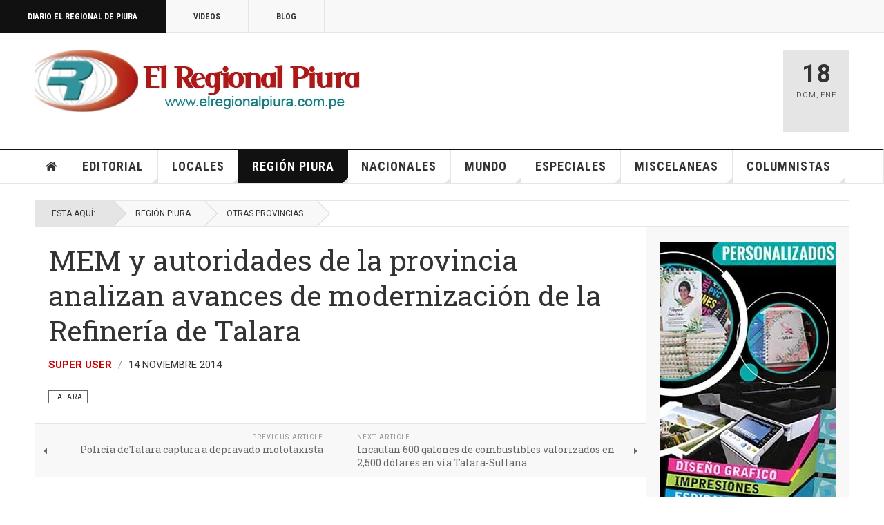

--- FILE ---
content_type: text/html; charset=utf-8
request_url: https://elregionalpiura.com.pe/index.php/region-piura/151-talara/5212-mem-y-autoridades-de-la-provincia-analizan-avances-de-modernizacion-de-la-refineria-de-talara
body_size: 21657
content:

<!DOCTYPE html>
<html lang="es-es" dir="ltr"
	  class='com_content view-article layout-blog itemid-142 j60 j40 mm-hover cat-yellow'>

<head>
	<meta charset="utf-8">
	<meta name="rights" content="Diario El Regional de Piura">
	<meta name="author" content="Super User">
	<meta name="description" content="Cobertura periodística de la región Piura- Perú">
	<meta name="generator" content="Joomla! - Open Source Content Management">
	<title>MEM y autoridades de la provincia analizan avances de modernización de la Refinería de Talara</title>
	<link href="/favicon.ico" rel="icon" type="image/vnd.microsoft.icon">
<link href="/templates/ja_teline_v/local/css/bootstrap.css" rel="stylesheet">
	<link href="https://elregionalpiura.com.pe/media/plg_social2s/css/behavior/s2smodern.css" rel="stylesheet">
	<link href="https://elregionalpiura.com.pe/media/plg_social2s/css/styles/icon_colour.css" rel="stylesheet">
	<link href="https://elregionalpiura.com.pe/media/plg_social2s/css/s2sfont.min.css" rel="stylesheet">
	<link href="/media/plg_system_jcepro/site/css/content.min.css?86aa0286b6232c4a5b58f892ce080277" rel="stylesheet">
	<link href="/media/plg_system_jcemediabox/css/jcemediabox.min.css?2c837ab2c7cadbdc35b5bd7115e9eff1" rel="stylesheet">
	<link href="/templates/ja_teline_v/local/css/legacy-grid.css" rel="stylesheet">
	<link href="/plugins/system/t3/base-bs3/fonts/font-awesome/css/font-awesome.min.css" rel="stylesheet">
	<link href="/media/system/css/joomla-fontawesome.min.css" rel="stylesheet">
	<link href="/templates/ja_teline_v/local/css/template.css" rel="stylesheet">
	<link href="/templates/ja_teline_v/local/css/megamenu.css" rel="stylesheet">
	<link href="/templates/ja_teline_v/local/css/off-canvas.css" rel="stylesheet">
	<link href="/templates/ja_teline_v/fonts/font-awesome/css/font-awesome.min.css" rel="stylesheet">
	<link href="/templates/ja_teline_v/css/custom.css" rel="stylesheet">
<script type="application/json" class="joomla-script-options new">{"system.paths":{"root":"","rootFull":"https:\/\/elregionalpiura.com.pe\/","base":"","baseFull":"https:\/\/elregionalpiura.com.pe\/"},"csrf.token":"71468c7ff4918b0572ab111487cd3c75"}</script>
	<script src="/media/system/js/core.min.js?a3d8f8"></script>
	<script src="/media/vendor/jquery/js/jquery.min.js?3.7.1"></script>
	<script src="/media/vendor/jquery/js/jquery-noconflict.min.js?3.7.1"></script>
	<script src="/media/vendor/bootstrap/js/popover.min.js?5.3.8" type="module"></script>
	<script src="/media/plg_system_jcemediabox/js/jcemediabox.min.js?2c837ab2c7cadbdc35b5bd7115e9eff1"></script>
	<script src="/t3-assets/js/js-9efb0-94266.js"></script>
	<script type="application/ld+json">{"@context":"https://schema.org","@graph":[{"@type":"Organization","@id":"https://elregionalpiura.com.pe/#/schema/Organization/base","name":"Diario El Regional de Piura","url":"https://elregionalpiura.com.pe/"},{"@type":"WebSite","@id":"https://elregionalpiura.com.pe/#/schema/WebSite/base","url":"https://elregionalpiura.com.pe/","name":"Diario El Regional de Piura","publisher":{"@id":"https://elregionalpiura.com.pe/#/schema/Organization/base"}},{"@type":"WebPage","@id":"https://elregionalpiura.com.pe/#/schema/WebPage/base","url":"https://elregionalpiura.com.pe/index.php/region-piura/151-talara/5212-mem-y-autoridades-de-la-provincia-analizan-avances-de-modernizacion-de-la-refineria-de-talara","name":"MEM y autoridades de la provincia analizan avances de modernización de la Refinería de Talara","description":"Cobertura periodística de la región Piura- Perú","isPartOf":{"@id":"https://elregionalpiura.com.pe/#/schema/WebSite/base"},"about":{"@id":"https://elregionalpiura.com.pe/#/schema/Organization/base"},"inLanguage":"es-ES"},{"@type":"Article","@id":"https://elregionalpiura.com.pe/#/schema/com_content/article/5212","name":"MEM y autoridades de la provincia analizan avances de modernización de la Refinería de Talara","headline":"MEM y autoridades de la provincia analizan avances de modernización de la Refinería de Talara","inLanguage":"es-ES","author":{"@type":"Person","name":"Super User"},"articleSection":"Talara","dateCreated":"2014-11-15T01:27:30+00:00","isPartOf":{"@id":"https://elregionalpiura.com.pe/#/schema/WebPage/base"}}]}</script>
	<script>var s2s_mobile = '';</script>
	<script>
                (function(d){
                  var f = d.getElementsByTagName('SCRIPT')[0], p = d.createElement('SCRIPT');
                  p.type = 'text/javascript';
                  p.async = false;
                  p.defer = true;
                  p.src = 'https://elregionalpiura.com.pe/media/plg_social2s/js/social2s.min.js';
                  f.parentNode.insertBefore(p, f);
                }(document));
            </script>
	<script>var insert = '0';</script>
	<script>var insert_position = '0';</script>
	<script>var insert_element = '';</script>
	<script>var s2s_checkCookie = '0';</script>
	<script>var s2s_lang_1tag = 'es_ES';</script>
	<script>var s2s_lang_2tag = 'es';</script>
	<script>var s2s_lang_direction = 'lang_directon_right';</script>
	<script>var s2s_load_scripts_onload = '0';</script>
	<script>var s2s_context = 'com_content.article';</script>
	<script>var s2s_debug = '0';</script>
	<script>var s2s_version = '4.3.54';</script>
	<script>var s2s_art_mobile_min = '978';</script>
	<script>var s2s_k2_remove_social = '0';</script>
	<script>var s2s_sha = '';</script>
	<script>var s2s_cta_active = '0';</script>
	<script>var s2s_cta_default = 'twitter';</script>
	<script>var twitter_b_count_hide = '1';</script>
	<script>var twitter_b_count = '0';</script>
	<script>var facebook_count_hide = '1';</script>
	<script>var facebook_like_count = '0';</script>
	<script>var facebook_share_count = '0';</script>
	<script>var facebook_total_count = '0';</script>
	<script>var pinterest_count_hide = '1';</script>
	<script>var pinterest_count = '0';</script>
	<script>var linkedin_count_hide = '1';</script>
	<script>var linkedin_count = '0';</script>
	<script>var gplus_b_count_hide = '1';</script>
	<script>var gplus_b_count = '0';</script>
	<script>var tumblr_count = '0';</script>
	<script>var tumblr_count_hide = '0';</script>
	<script>var vk_b_count_hide = '1';</script>
	<script>var vk_b_count = '0';</script>
	<script>var php_full_link = 'https%3A%2F%2Felregionalpiura.com.pe%2Findex.php%2Fregion-piura%2F151-talara%2F5212-mem-y-autoridades-de-la-provincia-analizan-avances-de-modernizacion-de-la-refineria-de-talara';</script>
	<script>var php_title = 'MEM%20y%20autoridades%20de%20la%20provincia%20analizan%20avances%20de%20modernizaci%C3%B3n%20de%20la%20Refiner%C3%ADa%20de%20Talara';</script>
	<script>jQuery(document).ready(function(){WfMediabox.init({"base":"\/","theme":"standard","width":"","height":"","lightbox":0,"shadowbox":0,"icons":1,"overlay":1,"overlay_opacity":0.8,"overlay_color":"#000000","transition_speed":500,"close":2,"labels":{"close":"Close","next":"Next","previous":"Previous","cancel":"Cancel","numbers":"{{numbers}}","numbers_count":"{{current}} of {{total}}","download":"Download"},"swipe":true,"expand_on_click":true});});</script>
	<script>
	var ja_base_uri = "";
</script>
	<script>document.cookie='resolution='+Math.max(screen.width,screen.height)+'; path=/';</script>
	<meta property="og:title" content="MEM y autoridades de la provincia analizan avances de modernización de la Refinería de Talara"><meta property="og:description" content="Talara. El ministro de Energía y Minas, Eleodoro Mayorga Alba, presidió una reunión con autoridades de la provincia de Talara, región Piura, para analizar los primeros avances del Proyecto de Modernización de la Refinería de Talara (PMRT)...."><meta property="og:site_name" content="Diario El Regional de Piura" /><meta property="og:url"  content="https://elregionalpiura.com.pe/index.php/region-piura/151-talara/5212-mem-y-autoridades-de-la-provincia-analizan-avances-de-modernizacion-de-la-refineria-de-talara" /><meta property="og:type"  content="website" /><meta property="fb:app_id" content="514279921989553" />
	<meta property="og:type" content="article" />
<link rel="image_src" content="https://elregionalpiura.com.pe/" />
<meta property="og:image" content="https://elregionalpiura.com.pe/" />

	
<!-- META FOR IOS & HANDHELD -->
	<meta name="viewport" content="width=device-width, initial-scale=1.0, maximum-scale=1.0, user-scalable=no"/>
	<style type="text/stylesheet">
		@-webkit-viewport   { width: device-width; }
		@-moz-viewport      { width: device-width; }
		@-ms-viewport       { width: device-width; }
		@-o-viewport        { width: device-width; }
		@viewport           { width: device-width; }
	</style>
	<script type="text/javascript">
		//<![CDATA[
		if (navigator.userAgent.match(/IEMobile\/10\.0/)) {
			var msViewportStyle = document.createElement("style");
			msViewportStyle.appendChild(
				document.createTextNode("@-ms-viewport{width:auto!important}")
			);
			document.getElementsByTagName("head")[0].appendChild(msViewportStyle);
		}
		//]]>
	</script>
<meta name="HandheldFriendly" content="true"/>
<meta name="apple-mobile-web-app-capable" content="YES"/>
<!-- //META FOR IOS & HANDHELD -->



<!-- GOOGLE FONTS -->
<link href='https://fonts.googleapis.com/css?family=Roboto:400,400italic,300,300italic,700,700italic' rel='stylesheet' type='text/css'>
<link href='https://fonts.googleapis.com/css?family=Roboto+Slab:400,300,700' rel='stylesheet' type='text/css'>
<link href='https://fonts.googleapis.com/css?family=Roboto+Condensed:700,400' rel='stylesheet' type='text/css'>
<!--//GOOGLE FONTS -->


<!-- Le HTML5 shim and media query for IE8 support -->
<!--[if lt IE 9]>
<script src="//html5shim.googlecode.com/svn/trunk/html5.js"></script>
<script type="text/javascript" src="/plugins/system/t3/base-bs3/js/respond.min.js"></script>
<![endif]-->

<!-- You can add Google Analytics here or use T3 Injection feature -->
<!-- Google tag (gtag.js) -->
<script async src="https://www.googletagmanager.com/gtag/js?id=G-1Q51265R06"></script>
<script>
  window.dataLayer = window.dataLayer || [];
  function gtag(){dataLayer.push(arguments);}
  gtag('js', new Date());

  gtag('config', 'G-1Q51265R06');
</script>
<!-- Go to www.addthis.com/dashboard to customize your tools -->
<!--[if (!IE 8)&(!IE 9)]> -->
<script type="text/javascript" src="//s7.addthis.com/js/300/addthis_widget.js#pubid=ra-548fde827970ba6d" async="async"></script>
<!-- <![endif]-->
</head>

<body>

<div class="t3-wrapper"> <!-- Need this wrapper for off-canvas menu. Remove if you don't use of-canvas -->

  
	<!-- TOPBAR -->
	<div class="t3-topbar">

		<div class="top-left">
			<nav class="t3-topnav">
				<ul class="nav nav-pills nav-stacked menu">
<li class="item-113 default"><a href="/index.php" class="nav-icon nav-magazine">Diario El Regional de Piura</a></li><li class="item-137"><a href="/index.php/elregional-videos" class="nav-icon nav-media">Videos</a></li><li class="item-138"><a href="/index.php/elregional-blog" class="nav-icon nav-blog">Blog</a></li></ul>

			</nav>
		</div>

		<div class="top-right">
			
		</div>

	</div>

		<!-- //TOP BAR -->

  
  
<!-- HEADER -->
<header id="t3-header" class="t3-header">
	<div class="container">
		<div class="row">

			<div class="col-md-5 header-left">

				<!-- OFF CANVAS TOGGLE -->
				
<button class="btn btn-default off-canvas-toggle" type="button" data-pos="left" data-nav="#t3-off-canvas" data-effect="off-canvas-effect-4">
  <i class="fa fa-bars"></i>
</button>

<div id="t3-off-canvas" class="t3-off-canvas">

  <div class="t3-off-canvas-header">
    <h2 class="t3-off-canvas-header-title">Sidebar</h2>
    <button type="button" class="close" data-dismiss="modal" aria-hidden="true">&times;</button>
  </div>

  <div class="t3-off-canvas-body">
    <div class="t3-module module " id="Mod216"><div class="module-inner"><div class="module-ct"><ul class="nav nav-pills nav-stacked menu">
<li class="item-113 default"><a href="/index.php" class="nav-icon nav-magazine">Diario El Regional de Piura</a></li><li class="item-137"><a href="/index.php/elregional-videos" class="nav-icon nav-media">Videos</a></li><li class="item-138"><a href="/index.php/elregional-blog" class="nav-icon nav-blog">Blog</a></li></ul>
</div></div></div><div class="t3-module module " id="Mod217"><div class="module-inner"><h3 class="module-title "><span>Magazine menu</span></h3><div class="module-ct"><ul class="nav nav-pills nav-stacked menu">
<li class="item-151"><a href="/index.php" class="">Inicio </a></li><li class="item-139"><a href="/index.php/editorial" class="">Editorial</a></li><li class="item-108"><a href="/index.php/locales" class="">Locales</a></li><li class="item-142 current active"><a href="/index.php/region-piura" class="">Región Piura</a></li><li class="item-144"><a href="/index.php/nacionales" class="">Nacionales</a></li><li class="item-145"><a href="/index.php/mundo" class="">Mundo</a></li><li class="item-147"><a href="/index.php/especiales" class="">Especiales</a></li><li class="item-146"><a href="/index.php/miscelaneas" class="">Miscelaneas</a></li><li class="item-150"><a href="/index.php/columnistas" class="">Columnistas</a></li></ul>
</div></div></div>
  </div>

</div>

				<!-- // OFF CANVAS TOGGLE -->

				<!-- LOGO -->
				<div class="logo">
					<div class="logo-image">
						<a href="/" title="Regional">
															<img class="logo-img" src="http://elregionalpiura.com.pe/images/stories/joomlart/logo1.png" alt="Regional" />
																					<span>Regional</span>
						</a>
						<small class="site-slogan">Diario Virtual El Regional de Piura</small>
					</div>
				</div>
				<!-- //LOGO -->

			</div>

			<!-- HEADER RIGHT -->
			<div class="col-md-7 header-right">
				<div class="header-right-inner t3-d-flex">

					<div class="col t3-flex-1 trending ">
						

<div class="custom"  >
	<script data-cfasync="false" type="text/javascript" id="clever-core"> 
/* <![CDATA[ */ 
(function (document, window) { 
var a, c = document.createElement("script"), f = window.frameElement; 
 
c.id = "CleverCoreLoader93195"; 
c.src = "https://scripts.cleverwebserver.com/688595ee99043ae75cda2e1e09da2e3f.js"; 
 
c.async = !0; 
c.type = "text/javascript"; 
c.setAttribute("data-target", window.name || (f && f.getAttribute("id"))); 
c.setAttribute("data-callback", "put-your-callback-function-here"); 
c.setAttribute("data-callback-url-click", "put-your-click-macro-here"); 
c.setAttribute("data-callback-url-view", "put-your-view-macro-here"); 
 
 
try { 
a = parent.document.getElementsByTagName("script")[0] || document.getElementsByTagName("script")[0]; 
} catch (e) { 
a = !1; 
} 
 
a || (a = document.getElementsByTagName("head")[0] || document.getElementsByTagName("body")[0]); 
a.parentNode.insertBefore(c, a); 
})(document, window); 
/* ]]> */ 
</script></div>


<div class="custom"  >
	<!-- Horizontal 680 x 100 -->
<p><ins class="adsbygoogle" style="display: inline-block; width: 680px; height: 100px;" data-ad-client="ca-pub-2644291834666964" data-ad-slot="6322427351"></ins></p></div>

					</div>

					<div class="col calendar">
												<div class="col-inner">
						  <span class="number date">18</span>
						  <div class="text">
						    <span class="day">Dom</span>, <span class="month">Ene</span>
						  </div>
						</div>
					</div>

					
				</div>
			</div>
			<!-- // HEADER RIGHT -->

		</div>
	</div>
</header>
<!-- // HEADER -->


  
<!-- MAIN NAVIGATION -->
<nav id="t3-mainnav" class="wrap navbar navbar-default t3-mainnav">
	<div class="container">

		<!-- Brand and toggle get grouped for better mobile display -->
		<div class="navbar-header">
					</div>

		
		<div class="t3-navbar navbar-collapse collapse">
			<div  class="t3-megamenu animate fading"  data-duration="400" data-responsive="true">
<ul itemscope itemtype="http://www.schema.org/SiteNavigationElement" class="nav navbar-nav level0">
<li itemprop='name' class="item-home" data-id="151" data-level="1" data-class="item-home" data-xicon="fa fa-home">
<a itemprop='url' class=""  href="/index.php"   data-target="#"><span class="fa fa-home"></span>Inicio</a>

</li>
<li itemprop='name' class="dropdown mega mega-align-justify sub-hidden-collapse" data-id="139" data-level="1" data-alignsub="justify" data-hidewcol="1">
<a itemprop='url' class=" dropdown-toggle"  href="/index.php/editorial"   data-target="#" data-toggle="dropdown">Editorial <em class="caret"></em></a>

<div class="nav-child dropdown-menu mega-dropdown-menu col-xs-12"  ><div class="mega-dropdown-inner">
<div class="row">
<div class="col-xs-12 mega-col-module mega-right" data-width="12" data-position="219" data-class="mega-right"><div class="mega-inner">
<div class="t3-module module " id="Mod219"><div class="module-inner"><h3 class="module-title "><span>Últimos Editoriales</span></h3><div class="module-ct"><div class="section-inner ">

    <div class="category-module magazine-links">
        <ul class="item-list grid-view">
                                      <li class="item">
                    <div class="magazine-item link-item">
	<div class="col col-media">
		
<div class="pull-left item-image">

      <a href="/index.php/editorial/144-editorial/72138-presidente-del-congreso-fernando-rospigliosi-amenaza-a-jueces-del-poder-judicial" title="">
      <span itemprop="image" itemscope itemtype="https://schema.org/ImageObject">
     <img   src="http://elregionalpiura.com.pe/images/Fotografias/2026/Enero_2026/Fernando-Rospigliosi.jpg" alt="" itemprop="url"/>
     <meta itemprop="height" content="auto" />
     <meta itemprop="width" content="auto" />
    </span>
      </a>
    
  </div>
	</div>

	<div class="col col-content">
					<aside class="article-aside">
				
	<span class="category-name cat-red" title="Categoría: ">
		<a href="/index.php/editorial/144-editorial" ><span itemprop="genre">Editorial</span></a>	</span>
								<dl class="article-info muted">

		
			<dt class="article-info-term">
													Detalles							</dt>
      	<dd class="hidden"></dd>
			
			
			
										<dd class="published">
				<i class="icon-calendar"></i>
				<time datetime="2026-01-11T11:44:12-05:00" itemprop="datePublished">
					Ene 11 2026				</time>
			</dd>			
			
					
					
			
						</dl>
	
			</aside>
		
		
			<div class="article-title">

							<h3 itemprop="name">
											<a href="/index.php/editorial/144-editorial/72138-presidente-del-congreso-fernando-rospigliosi-amenaza-a-jueces-del-poder-judicial" itemprop="url">
						Presidente del Congreso Fernando Rospigliosi amenaza a jueces del Poder Judicial</a>
									</h3>
			
						
					</div>
	
			</div>
</div>                </li>
                            <li class="item">
                    <div class="magazine-item link-item">
	<div class="col col-media">
		
<div class="pull-left item-image">

      <a href="/index.php/editorial/144-editorial/72026-peru-y-su-fracaso-como-democracia-y-sobre-todo-como-nacion" title="">
      <span itemprop="image" itemscope itemtype="https://schema.org/ImageObject">
     <img   src="http://elregionalpiura.com.pe/media/xt-adaptive-images/1382/images/Fotografias/2025/Diciembre_2025/Recuperemos-democracia.jpg" alt="" itemprop="url"/>
     <meta itemprop="height" content="auto" />
     <meta itemprop="width" content="auto" />
    </span>
      </a>
    
  </div>
	</div>

	<div class="col col-content">
					<aside class="article-aside">
				
	<span class="category-name cat-red" title="Categoría: ">
		<a href="/index.php/editorial/144-editorial" ><span itemprop="genre">Editorial</span></a>	</span>
								<dl class="article-info muted">

		
			<dt class="article-info-term">
													Detalles							</dt>
      	<dd class="hidden"></dd>
			
			
			
										<dd class="published">
				<i class="icon-calendar"></i>
				<time datetime="2025-12-27T23:13:55-05:00" itemprop="datePublished">
					Dic 27 2025				</time>
			</dd>			
			
					
					
			
						</dl>
	
			</aside>
		
		
			<div class="article-title">

							<h3 itemprop="name">
											<a href="/index.php/editorial/144-editorial/72026-peru-y-su-fracaso-como-democracia-y-sobre-todo-como-nacion" itemprop="url">
						Perú y su fracaso como democracia y sobre todo como Nación</a>
									</h3>
			
						
					</div>
	
			</div>
</div>                </li>
                            <li class="item">
                    <div class="magazine-item link-item">
	<div class="col col-media">
		
<div class="pull-left item-image">

      <a href="/index.php/editorial/144-editorial/71345-la-precarizacion-institucional-y-el-crecimiento-de-la-criminalidad" title="">
      <span itemprop="image" itemscope itemtype="https://schema.org/ImageObject">
     <img   src="http://elregionalpiura.com.pe/images/Fotografias/2025/Noviembre_2025/Demoliendo.jpg" alt="" itemprop="url"/>
     <meta itemprop="height" content="auto" />
     <meta itemprop="width" content="auto" />
    </span>
      </a>
    
  </div>
	</div>

	<div class="col col-content">
					<aside class="article-aside">
				
	<span class="category-name cat-red" title="Categoría: ">
		<a href="/index.php/editorial/144-editorial" ><span itemprop="genre">Editorial</span></a>	</span>
								<dl class="article-info muted">

		
			<dt class="article-info-term">
													Detalles							</dt>
      	<dd class="hidden"></dd>
			
			
			
										<dd class="published">
				<i class="icon-calendar"></i>
				<time datetime="2025-11-20T10:27:33-05:00" itemprop="datePublished">
					Nov 20 2025				</time>
			</dd>			
			
					
					
			
						</dl>
	
			</aside>
		
		
			<div class="article-title">

							<h3 itemprop="name">
											<a href="/index.php/editorial/144-editorial/71345-la-precarizacion-institucional-y-el-crecimiento-de-la-criminalidad" itemprop="url">
						La precarización institucional y el crecimiento de la criminalidad</a>
									</h3>
			
						
					</div>
	
			</div>
</div>                </li>
                            <li class="item">
                    <div class="magazine-item link-item">
	<div class="col col-media">
		
<div class="pull-left item-image">

      <a href="/index.php/editorial/144-editorial/71493-peru-una-democracia-fallida-y-copada-por-politicos-satrapas" title="">
      <span itemprop="image" itemscope itemtype="https://schema.org/ImageObject">
     <img   src="http://elregionalpiura.com.pe/images/Fotografias/2025/Octubre_2025/Presidente-Pacto-Congresal.jpg" alt="" itemprop="url"/>
     <meta itemprop="height" content="auto" />
     <meta itemprop="width" content="auto" />
    </span>
      </a>
    
  </div>
	</div>

	<div class="col col-content">
					<aside class="article-aside">
				
	<span class="category-name cat-red" title="Categoría: ">
		<a href="/index.php/editorial/144-editorial" ><span itemprop="genre">Editorial</span></a>	</span>
								<dl class="article-info muted">

		
			<dt class="article-info-term">
													Detalles							</dt>
      	<dd class="hidden"></dd>
			
			
			
										<dd class="published">
				<i class="icon-calendar"></i>
				<time datetime="2025-10-25T13:16:52-05:00" itemprop="datePublished">
					Oct 25 2025				</time>
			</dd>			
			
					
					
			
						</dl>
	
			</aside>
		
		
			<div class="article-title">

							<h3 itemprop="name">
											<a href="/index.php/editorial/144-editorial/71493-peru-una-democracia-fallida-y-copada-por-politicos-satrapas" itemprop="url">
						Perú: una democracia fallida y copada por políticos sátrapas</a>
									</h3>
			
						
					</div>
	
			</div>
</div>                </li>
                            <li class="item">
                    <div class="magazine-item link-item">
	<div class="col col-media">
		
<div class="pull-left item-image">

      <a href="/index.php/editorial/144-editorial/71358-ha-cambiado-algo-en-la-politica-peruana-tras-la-vacancia-de-dina-boluarte" title="">
      <span itemprop="image" itemscope itemtype="https://schema.org/ImageObject">
     <img   src="http://elregionalpiura.com.pe/media/xt-adaptive-images/1382/images/Fotografias/2025/Octubre_2025/Jose-Jeri-Ore-01.jpeg" alt="" itemprop="url"/>
     <meta itemprop="height" content="auto" />
     <meta itemprop="width" content="auto" />
    </span>
      </a>
    
  </div>
	</div>

	<div class="col col-content">
					<aside class="article-aside">
				
	<span class="category-name cat-red" title="Categoría: ">
		<a href="/index.php/editorial/144-editorial" ><span itemprop="genre">Editorial</span></a>	</span>
								<dl class="article-info muted">

		
			<dt class="article-info-term">
													Detalles							</dt>
      	<dd class="hidden"></dd>
			
			
			
										<dd class="published">
				<i class="icon-calendar"></i>
				<time datetime="2025-10-10T11:05:13-05:00" itemprop="datePublished">
					Oct 10 2025				</time>
			</dd>			
			
					
					
			
						</dl>
	
			</aside>
		
		
			<div class="article-title">

							<h3 itemprop="name">
											<a href="/index.php/editorial/144-editorial/71358-ha-cambiado-algo-en-la-politica-peruana-tras-la-vacancia-de-dina-boluarte" itemprop="url">
						¿Ha cambiado algo en la política peruana tras la vacancia de Dina Boluarte?</a>
									</h3>
			
						
					</div>
	
			</div>
</div>                </li>
                            <li class="item">
                    <div class="magazine-item link-item">
	<div class="col col-media">
		
<div class="pull-left item-image">

      <a href="/index.php/editorial/144-editorial/71267-el-periodismo-que-nos-convoca" title="">
      <span itemprop="image" itemscope itemtype="https://schema.org/ImageObject">
     <img   src="http://elregionalpiura.com.pe/images/Fotografias/2025/Octubre_2025/dia_del_periodista.jpg" alt="" itemprop="url"/>
     <meta itemprop="height" content="auto" />
     <meta itemprop="width" content="auto" />
    </span>
      </a>
    
  </div>
	</div>

	<div class="col col-content">
					<aside class="article-aside">
				
	<span class="category-name cat-red" title="Categoría: ">
		<a href="/index.php/editorial/144-editorial" ><span itemprop="genre">Editorial</span></a>	</span>
								<dl class="article-info muted">

		
			<dt class="article-info-term">
													Detalles							</dt>
      	<dd class="hidden"></dd>
			
			
			
										<dd class="published">
				<i class="icon-calendar"></i>
				<time datetime="2025-10-01T00:50:31-05:00" itemprop="datePublished">
					Oct 01 2025				</time>
			</dd>			
			
					
					
			
						</dl>
	
			</aside>
		
		
			<div class="article-title">

							<h3 itemprop="name">
											<a href="/index.php/editorial/144-editorial/71267-el-periodismo-que-nos-convoca" itemprop="url">
						El periodismo que nos convoca</a>
									</h3>
			
						
					</div>
	
			</div>
</div>                </li>
                            <li class="item">
                    <div class="magazine-item link-item">
	<div class="col col-media">
		
<div class="pull-left item-image">

      <a href="/index.php/editorial/144-editorial/71180-el-regional-de-piura-23-anos-de-periodismo-independiente-y-compromiso-con-la-verdad" title="">
      <span itemprop="image" itemscope itemtype="https://schema.org/ImageObject">
     <img   src="http://elregionalpiura.com.pe/images/Fotografias/2025/Septiembre_2025/aniversario_23_de_ERP.jpg" alt="" itemprop="url"/>
     <meta itemprop="height" content="auto" />
     <meta itemprop="width" content="auto" />
    </span>
      </a>
    
  </div>
	</div>

	<div class="col col-content">
					<aside class="article-aside">
				
	<span class="category-name cat-red" title="Categoría: ">
		<a href="/index.php/editorial/144-editorial" ><span itemprop="genre">Editorial</span></a>	</span>
								<dl class="article-info muted">

		
			<dt class="article-info-term">
													Detalles							</dt>
      	<dd class="hidden"></dd>
			
			
			
										<dd class="published">
				<i class="icon-calendar"></i>
				<time datetime="2025-09-21T17:51:48-05:00" itemprop="datePublished">
					Sep 21 2025				</time>
			</dd>			
			
					
					
			
						</dl>
	
			</aside>
		
		
			<div class="article-title">

							<h3 itemprop="name">
											<a href="/index.php/editorial/144-editorial/71180-el-regional-de-piura-23-anos-de-periodismo-independiente-y-compromiso-con-la-verdad" itemprop="url">
						El Regional de Piura: 23 años de periodismo independiente y compromiso con la verdad</a>
									</h3>
			
						
					</div>
	
			</div>
</div>                </li>
                            <li class="item">
                    <div class="magazine-item link-item">
	<div class="col col-media">
		
<div class="pull-left item-image">

      <a href="/index.php/editorial/144-editorial/71112-presidenta-dina-boluarte-sus-ministros-y-la-aquiescencia-con-la-corrupcion" title="">
      <span itemprop="image" itemscope itemtype="https://schema.org/ImageObject">
     <img   src="http://elregionalpiura.com.pe/images/Fotografias/2025/Septiembre_2025/Juanjo-Santivanez.jpg" alt="" itemprop="url"/>
     <meta itemprop="height" content="auto" />
     <meta itemprop="width" content="auto" />
    </span>
      </a>
    
  </div>
	</div>

	<div class="col col-content">
					<aside class="article-aside">
				
	<span class="category-name cat-red" title="Categoría: ">
		<a href="/index.php/editorial/144-editorial" ><span itemprop="genre">Editorial</span></a>	</span>
								<dl class="article-info muted">

		
			<dt class="article-info-term">
													Detalles							</dt>
      	<dd class="hidden"></dd>
			
			
			
										<dd class="published">
				<i class="icon-calendar"></i>
				<time datetime="2025-09-14T23:02:18-05:00" itemprop="datePublished">
					Sep 14 2025				</time>
			</dd>			
			
					
					
			
						</dl>
	
			</aside>
		
		
			<div class="article-title">

							<h3 itemprop="name">
											<a href="/index.php/editorial/144-editorial/71112-presidenta-dina-boluarte-sus-ministros-y-la-aquiescencia-con-la-corrupcion" itemprop="url">
						Presidenta Dina Boluarte, sus ministros y la aquiescencia con la corrupción</a>
									</h3>
			
						
					</div>
	
			</div>
</div>                </li>
                            <li class="item">
                    <div class="magazine-item link-item">
	<div class="col col-media">
		
<div class="pull-left item-image">

      <a href="/index.php/editorial/144-editorial/70964-el-tribunal-constitucional-y-sus-cuestionadas-decisiones-que-afectan-imparcialidad" title="">
      <span itemprop="image" itemscope itemtype="https://schema.org/ImageObject">
     <img   src="http://elregionalpiura.com.pe/images/Fotografias/2025/Agosto_2025/Tribunal-Constitucional-local-02.jpg" alt="" itemprop="url"/>
     <meta itemprop="height" content="auto" />
     <meta itemprop="width" content="auto" />
    </span>
      </a>
    
  </div>
	</div>

	<div class="col col-content">
					<aside class="article-aside">
				
	<span class="category-name cat-red" title="Categoría: ">
		<a href="/index.php/editorial/144-editorial" ><span itemprop="genre">Editorial</span></a>	</span>
								<dl class="article-info muted">

		
			<dt class="article-info-term">
													Detalles							</dt>
      	<dd class="hidden"></dd>
			
			
			
										<dd class="published">
				<i class="icon-calendar"></i>
				<time datetime="2025-08-30T22:30:37-05:00" itemprop="datePublished">
					Ago 30 2025				</time>
			</dd>			
			
					
					
			
						</dl>
	
			</aside>
		
		
			<div class="article-title">

							<h3 itemprop="name">
											<a href="/index.php/editorial/144-editorial/70964-el-tribunal-constitucional-y-sus-cuestionadas-decisiones-que-afectan-imparcialidad" itemprop="url">
						El Tribunal Constitucional y sus cuestionadas decisiones que afectan imparcialidad</a>
									</h3>
			
						
					</div>
	
			</div>
</div>                </li>
                              </ul>
    </div>
</div>
</div></div></div>
</div></div>
</div>
</div></div>
</li>
<li itemprop='name' class="dropdown mega mega-align-justify sub-hidden-collapse" data-id="108" data-level="1" data-alignsub="justify" data-hidewcol="1">
<a itemprop='url' class=" dropdown-toggle"  href="/index.php/locales"   data-target="#" data-toggle="dropdown">Locales <em class="caret"></em></a>

<div class="nav-child dropdown-menu mega-dropdown-menu col-xs-12"  ><div class="mega-dropdown-inner">
<div class="row">
<div class="col-xs-2 mega-col-module mega-left" data-width="2" data-position="220" data-class="mega-left"><div class="mega-inner">
<div class="t3-module module " id="Mod220"><div class="module-inner"><h3 class="module-title "><span>Categorías Locales</span></h3><div class="module-ct"><ul class="mod-articlescategories categories-module mod-list">
	<li> 		<h4>
		<a href="/index.php/locales/146-sullana">
		Sullana					</a>
		</h4>
					</li>
	<li> 		<h4>
		<a href="/index.php/locales/147-bellavista">
		Bellavista					</a>
		</h4>
					</li>
	<li> 		<h4>
		<a href="/index.php/locales/201-marcavelica">
		Marcavelica					</a>
		</h4>
					</li>
	<li> 		<h4>
		<a href="/index.php/locales/203-lancones">
		Lancones					</a>
		</h4>
					</li>
	<li> 		<h4>
		<a href="/index.php/locales/202-querecotillo">
		Querecotillo					</a>
		</h4>
					</li>
	<li> 		<h4>
		<a href="/index.php/locales/205-miguel-checa">
		Miguel Checa					</a>
		</h4>
					</li>
	<li> 		<h4>
		<a href="/index.php/locales/204-ignacio-escudero">
		Ignacio Escudero					</a>
		</h4>
					</li>
	<li> 		<h4>
		<a href="/index.php/locales/148-otros-distritos">
		Otros distritos					</a>
		</h4>
					</li>
</ul>
</div></div></div>
</div></div>
<div class="col-xs-10 mega-col-module mega-right" data-width="10" data-position="227" data-class="mega-right"><div class="mega-inner">
<div class="t3-module module " id="Mod227"><div class="module-inner"><h3 class="module-title "><span>Últimas Noticias Locales</span></h3><div class="module-ct"><div class="section-inner ">

    <div class="category-module magazine-links">
        <ul class="item-list grid-view">
                                      <li class="item">
                    <div class="magazine-item link-item">
	<div class="col col-media">
		
<div class="pull-left item-image">

      <a href="/index.php/locales/146-sullana/72207-fiscalia-y-autoridades-realizan-operativo-preventivo-en-local-nocturno-de-sullana" title="">
      <span itemprop="image" itemscope itemtype="https://schema.org/ImageObject">
     <img   src="http://elregionalpiura.com.pe/images/Fotografias/2026/Enero_2026/Fiscalia_realiza_operativo.jpg" alt="" itemprop="url"/>
     <meta itemprop="height" content="auto" />
     <meta itemprop="width" content="auto" />
    </span>
      </a>
    
  </div>
	</div>

	<div class="col col-content">
					<aside class="article-aside">
				
	<span class="category-name cat-blue" title="Categoría: ">
		<a href="/index.php/locales/146-sullana" ><span itemprop="genre">Sullana</span></a>	</span>
								<dl class="article-info muted">

		
			<dt class="article-info-term">
													Detalles							</dt>
      	<dd class="hidden"></dd>
			
			
			
										<dd class="published">
				<i class="icon-calendar"></i>
				<time datetime="2026-01-17T23:12:13-05:00" itemprop="datePublished">
					Ene 17 2026				</time>
			</dd>			
			
					
					
			
						</dl>
	
			</aside>
		
		
			<div class="article-title">

							<h3 itemprop="name">
											<a href="/index.php/locales/146-sullana/72207-fiscalia-y-autoridades-realizan-operativo-preventivo-en-local-nocturno-de-sullana" itemprop="url">
						Fiscalía y autoridades realizan operativo preventivo en local nocturno de Sullana</a>
									</h3>
			
						
					</div>
	
			</div>
</div>                </li>
                            <li class="item">
                    <div class="magazine-item link-item">
	<div class="col col-media">
		
<div class="pull-left item-image">

      <a href="/index.php/locales/146-sullana/72199-sullana-lanzan-plan-de-prevencion-y-control-del-dengue-2026-en-bellavista" title="">
      <span itemprop="image" itemscope itemtype="https://schema.org/ImageObject">
     <img   src="http://elregionalpiura.com.pe/images/Fotografias/2026/Enero_2026/sub_region_luciano_castillo.jpg" alt="" itemprop="url"/>
     <meta itemprop="height" content="auto" />
     <meta itemprop="width" content="auto" />
    </span>
      </a>
    
  </div>
	</div>

	<div class="col col-content">
					<aside class="article-aside">
				
	<span class="category-name cat-blue" title="Categoría: ">
		<a href="/index.php/locales/146-sullana" ><span itemprop="genre">Sullana</span></a>	</span>
								<dl class="article-info muted">

		
			<dt class="article-info-term">
													Detalles							</dt>
      	<dd class="hidden"></dd>
			
			
			
										<dd class="published">
				<i class="icon-calendar"></i>
				<time datetime="2026-01-16T23:55:02-05:00" itemprop="datePublished">
					Ene 16 2026				</time>
			</dd>			
			
					
					
			
						</dl>
	
			</aside>
		
		
			<div class="article-title">

							<h3 itemprop="name">
											<a href="/index.php/locales/146-sullana/72199-sullana-lanzan-plan-de-prevencion-y-control-del-dengue-2026-en-bellavista" itemprop="url">
						Sullana: lanzan Plan de Prevención y Control del Dengue 2026 en Bellavista</a>
									</h3>
			
						
					</div>
	
			</div>
</div>                </li>
                            <li class="item">
                    <div class="magazine-item link-item">
	<div class="col col-media">
		
<div class="pull-left item-image">

      <a href="/index.php/locales/146-sullana/72197-hospital-de-sullana-realiza-exitosa-cirugia-pediatrica-de-alta-complejidad-a-recien-nacido" title="">
      <span itemprop="image" itemscope itemtype="https://schema.org/ImageObject">
     <img   src="http://elregionalpiura.com.pe/images/Fotografias/2026/Enero_2026/operacion_exitosa_HAS.jpg" alt="" itemprop="url"/>
     <meta itemprop="height" content="auto" />
     <meta itemprop="width" content="auto" />
    </span>
      </a>
    
  </div>
	</div>

	<div class="col col-content">
					<aside class="article-aside">
				
	<span class="category-name cat-blue" title="Categoría: ">
		<a href="/index.php/locales/146-sullana" ><span itemprop="genre">Sullana</span></a>	</span>
								<dl class="article-info muted">

		
			<dt class="article-info-term">
													Detalles							</dt>
      	<dd class="hidden"></dd>
			
			
			
										<dd class="published">
				<i class="icon-calendar"></i>
				<time datetime="2026-01-16T23:27:33-05:00" itemprop="datePublished">
					Ene 16 2026				</time>
			</dd>			
			
					
					
			
						</dl>
	
			</aside>
		
		
			<div class="article-title">

							<h3 itemprop="name">
											<a href="/index.php/locales/146-sullana/72197-hospital-de-sullana-realiza-exitosa-cirugia-pediatrica-de-alta-complejidad-a-recien-nacido" itemprop="url">
						Hospital de Sullana realiza exitosa cirugía pediátrica de alta complejidad a recién nacido</a>
									</h3>
			
						
					</div>
	
			</div>
</div>                </li>
                            <li class="item">
                    <div class="magazine-item link-item">
	<div class="col col-media">
		
<div class="pull-left item-image">

      <a href="/index.php/locales/146-sullana/72187-sullana-sentencian-a-padre-que-hizo-tocamientos-indebidos-a-su-menor-hija" title="">
      <span itemprop="image" itemscope itemtype="https://schema.org/ImageObject">
     <img   src="http://elregionalpiura.com.pe/images/Fotografias/2026/Enero_2026/violacion_nina.jpg" alt="" itemprop="url"/>
     <meta itemprop="height" content="auto" />
     <meta itemprop="width" content="auto" />
    </span>
      </a>
    
  </div>
	</div>

	<div class="col col-content">
					<aside class="article-aside">
				
	<span class="category-name cat-blue" title="Categoría: ">
		<a href="/index.php/locales/146-sullana" ><span itemprop="genre">Sullana</span></a>	</span>
								<dl class="article-info muted">

		
			<dt class="article-info-term">
													Detalles							</dt>
      	<dd class="hidden"></dd>
			
			
			
										<dd class="published">
				<i class="icon-calendar"></i>
				<time datetime="2026-01-15T23:55:54-05:00" itemprop="datePublished">
					Ene 15 2026				</time>
			</dd>			
			
					
					
			
						</dl>
	
			</aside>
		
		
			<div class="article-title">

							<h3 itemprop="name">
											<a href="/index.php/locales/146-sullana/72187-sullana-sentencian-a-padre-que-hizo-tocamientos-indebidos-a-su-menor-hija" itemprop="url">
						Sullana: sentencian a padre que hizo tocamientos indebidos a su menor hija</a>
									</h3>
			
						
					</div>
	
			</div>
</div>                </li>
                            <li class="item">
                    <div class="magazine-item link-item">
	<div class="col col-media">
		
<div class="pull-left item-image">

      <a href="/index.php/locales/146-sullana/72181-tres-heridos-graves-deja-accidente-en-la-via-querecotillo-lancones" title="">
      <span itemprop="image" itemscope itemtype="https://schema.org/ImageObject">
     <img   src="http://elregionalpiura.com.pe/images/Fotografias/2026/Enero_2026/accidente_de_transito_3.jpg" alt="" itemprop="url"/>
     <meta itemprop="height" content="auto" />
     <meta itemprop="width" content="auto" />
    </span>
      </a>
    
  </div>
	</div>

	<div class="col col-content">
					<aside class="article-aside">
				
	<span class="category-name cat-blue" title="Categoría: ">
		<a href="/index.php/locales/146-sullana" ><span itemprop="genre">Sullana</span></a>	</span>
								<dl class="article-info muted">

		
			<dt class="article-info-term">
													Detalles							</dt>
      	<dd class="hidden"></dd>
			
			
			
										<dd class="published">
				<i class="icon-calendar"></i>
				<time datetime="2026-01-15T13:01:23-05:00" itemprop="datePublished">
					Ene 15 2026				</time>
			</dd>			
			
					
					
			
						</dl>
	
			</aside>
		
		
			<div class="article-title">

							<h3 itemprop="name">
											<a href="/index.php/locales/146-sullana/72181-tres-heridos-graves-deja-accidente-en-la-via-querecotillo-lancones" itemprop="url">
						Tres heridos graves deja accidente en la vía Querecotillo–Lancones</a>
									</h3>
			
						
					</div>
	
			</div>
</div>                </li>
                            <li class="item">
                    <div class="magazine-item link-item">
	<div class="col col-media">
		
<div class="pull-left item-image">

      <a href="/index.php/locales/146-sullana/72178-sullana-policia-captura-a-dos-requisitoriados-durante-operativo-en-estado-de-emergencia" title="">
      <span itemprop="image" itemscope itemtype="https://schema.org/ImageObject">
     <img   src="http://elregionalpiura.com.pe/images/Fotografias/2026/Enero_2026/requisitoriados.jpg" alt="" itemprop="url"/>
     <meta itemprop="height" content="auto" />
     <meta itemprop="width" content="auto" />
    </span>
      </a>
    
  </div>
	</div>

	<div class="col col-content">
					<aside class="article-aside">
				
	<span class="category-name cat-blue" title="Categoría: ">
		<a href="/index.php/locales/146-sullana" ><span itemprop="genre">Sullana</span></a>	</span>
								<dl class="article-info muted">

		
			<dt class="article-info-term">
													Detalles							</dt>
      	<dd class="hidden"></dd>
			
			
			
										<dd class="published">
				<i class="icon-calendar"></i>
				<time datetime="2026-01-15T11:42:42-05:00" itemprop="datePublished">
					Ene 15 2026				</time>
			</dd>			
			
					
					
			
						</dl>
	
			</aside>
		
		
			<div class="article-title">

							<h3 itemprop="name">
											<a href="/index.php/locales/146-sullana/72178-sullana-policia-captura-a-dos-requisitoriados-durante-operativo-en-estado-de-emergencia" itemprop="url">
						Sullana: Policía captura a dos requisitoriados durante operativo en estado de emergencia</a>
									</h3>
			
						
					</div>
	
			</div>
</div>                </li>
                            <li class="item">
                    <div class="magazine-item link-item">
	<div class="col col-media">
		
<div class="pull-left item-image">

      <a href="/index.php/locales/146-sullana/72177-sullana-policia-detiene-a-dos-presuntos-integrantes-del-clan-win-por-trafico-ilicito-de-drogas" title="">
      <span itemprop="image" itemscope itemtype="https://schema.org/ImageObject">
     <img   src="http://elregionalpiura.com.pe/images/Fotografias/2026/Enero_2026/capturan_a_microcomercializadores.jpg" alt="" itemprop="url"/>
     <meta itemprop="height" content="auto" />
     <meta itemprop="width" content="auto" />
    </span>
      </a>
    
  </div>
	</div>

	<div class="col col-content">
					<aside class="article-aside">
				
	<span class="category-name cat-blue" title="Categoría: ">
		<a href="/index.php/locales/146-sullana" ><span itemprop="genre">Sullana</span></a>	</span>
								<dl class="article-info muted">

		
			<dt class="article-info-term">
													Detalles							</dt>
      	<dd class="hidden"></dd>
			
			
			
										<dd class="published">
				<i class="icon-calendar"></i>
				<time datetime="2026-01-15T11:27:38-05:00" itemprop="datePublished">
					Ene 15 2026				</time>
			</dd>			
			
					
					
			
						</dl>
	
			</aside>
		
		
			<div class="article-title">

							<h3 itemprop="name">
											<a href="/index.php/locales/146-sullana/72177-sullana-policia-detiene-a-dos-presuntos-integrantes-del-clan-win-por-trafico-ilicito-de-drogas" itemprop="url">
						Sullana: Policía detiene a dos presuntos integrantes del clan “WIN” por tráfico ilícito de drogas</a>
									</h3>
			
						
					</div>
	
			</div>
</div>                </li>
                            <li class="item">
                    <div class="magazine-item link-item">
	<div class="col col-media">
		
<div class="pull-left item-image">

      <a href="/index.php/locales/146-sullana/72174-sullana-confirman-condena-de-30-anos-de-carcel-a-mototaxista-por-ultraje-sexual-a-una-nina" title="">
      <span itemprop="image" itemscope itemtype="https://schema.org/ImageObject">
     <img   src="http://elregionalpiura.com.pe/images/Fotografias/2026/Enero_2026/Cupula_Poder_Judicial.jpg" alt="" itemprop="url"/>
     <meta itemprop="height" content="auto" />
     <meta itemprop="width" content="auto" />
    </span>
      </a>
    
  </div>
	</div>

	<div class="col col-content">
					<aside class="article-aside">
				
	<span class="category-name cat-blue" title="Categoría: ">
		<a href="/index.php/locales/146-sullana" ><span itemprop="genre">Sullana</span></a>	</span>
								<dl class="article-info muted">

		
			<dt class="article-info-term">
													Detalles							</dt>
      	<dd class="hidden"></dd>
			
			
			
										<dd class="published">
				<i class="icon-calendar"></i>
				<time datetime="2026-01-15T11:10:01-05:00" itemprop="datePublished">
					Ene 15 2026				</time>
			</dd>			
			
					
					
			
						</dl>
	
			</aside>
		
		
			<div class="article-title">

							<h3 itemprop="name">
											<a href="/index.php/locales/146-sullana/72174-sullana-confirman-condena-de-30-anos-de-carcel-a-mototaxista-por-ultraje-sexual-a-una-nina" itemprop="url">
						Sullana: confirman condena de 30 años de cárcel a mototaxista por ultraje sexual a una niña</a>
									</h3>
			
						
					</div>
	
			</div>
</div>                </li>
                            <li class="item">
                    <div class="magazine-item link-item">
	<div class="col col-media">
		
<div class="pull-left item-image">

      <a href="/index.php/locales/146-sullana/72170-especialistas-del-hospital-ii-2-sullana-salvan-la-vision-de-bebe-prematura-con-compleja-cirugia-ocular" title="">
      <span itemprop="image" itemscope itemtype="https://schema.org/ImageObject">
     <img   src="http://elregionalpiura.com.pe/images/Fotografias/2026/Enero_2026/salvan_vista_a_bebe.jpg" alt="" itemprop="url"/>
     <meta itemprop="height" content="auto" />
     <meta itemprop="width" content="auto" />
    </span>
      </a>
    
  </div>
	</div>

	<div class="col col-content">
					<aside class="article-aside">
				
	<span class="category-name cat-blue" title="Categoría: ">
		<a href="/index.php/locales/146-sullana" ><span itemprop="genre">Sullana</span></a>	</span>
								<dl class="article-info muted">

		
			<dt class="article-info-term">
													Detalles							</dt>
      	<dd class="hidden"></dd>
			
			
			
										<dd class="published">
				<i class="icon-calendar"></i>
				<time datetime="2026-01-14T23:31:54-05:00" itemprop="datePublished">
					Ene 14 2026				</time>
			</dd>			
			
					
					
			
						</dl>
	
			</aside>
		
		
			<div class="article-title">

							<h3 itemprop="name">
											<a href="/index.php/locales/146-sullana/72170-especialistas-del-hospital-ii-2-sullana-salvan-la-vision-de-bebe-prematura-con-compleja-cirugia-ocular" itemprop="url">
						Especialistas del Hospital II-2 Sullana salvan la visión de bebé prematura con compleja cirugía ocular</a>
									</h3>
			
						
					</div>
	
			</div>
</div>                </li>
                              </ul>
    </div>
</div>
</div></div></div>
</div></div>
</div>
</div></div>
</li>
<li itemprop='name' class="current active dropdown mega mega-align-justify" data-id="142" data-level="1" data-alignsub="justify">
<a itemprop='url' class=" dropdown-toggle"  href="/index.php/region-piura"   data-target="#" data-toggle="dropdown">Región Piura <em class="caret"></em></a>

<div class="nav-child dropdown-menu mega-dropdown-menu col-xs-12"  ><div class="mega-dropdown-inner">
<div class="row">
<div class="col-xs-2 mega-col-module mega-left" data-width="2" data-position="221" data-class="mega-left"><div class="mega-inner">
<div class="t3-module module " id="Mod221"><div class="module-inner"><h3 class="module-title "><span>Categorías Regionales</span></h3><div class="module-ct"><ul class="mod-articlescategories categories-module mod-list">
	<li> 		<h4>
		<a href="/index.php/region-piura/150-piura">
		Piura					</a>
		</h4>
					</li>
	<li> 		<h4>
		<a href="/index.php/region-piura/151-talara">
		Talara					</a>
		</h4>
					</li>
	<li> 		<h4>
		<a href="/index.php/region-piura/196-paita">
		Paita					</a>
		</h4>
					</li>
	<li> 		<h4>
		<a href="/index.php/region-piura/197-sechura">
		Sechura					</a>
		</h4>
					</li>
	<li> 		<h4>
		<a href="/index.php/region-piura/198-ayabaca">
		Ayabaca					</a>
		</h4>
					</li>
	<li> 		<h4>
		<a href="/index.php/region-piura/199-morropon">
		Morropón					</a>
		</h4>
					</li>
	<li> 		<h4>
		<a href="/index.php/region-piura/200-huancabamba">
		Huancabamba					</a>
		</h4>
					</li>
	<li> 		<h4>
		<a href="/index.php/region-piura/152-otras-provincias">
		Otras provincias					</a>
		</h4>
					</li>
</ul>
</div></div></div>
</div></div>
<div class="col-xs-10 mega-col-module mega-right" data-width="10" data-position="228" data-class="mega-right"><div class="mega-inner">
<div class="t3-module module " id="Mod228"><div class="module-inner"><h3 class="module-title "><span>Últimas Noticias Regionales</span></h3><div class="module-ct"><div class="section-inner ">

    <div class="category-module magazine-links">
        <ul class="item-list grid-view">
                                      <li class="item">
                    <div class="magazine-item link-item">
	<div class="col col-media">
		
<div class="pull-left item-image">

      <a href="/index.php/region-piura/150-piura/72208-piura-fiscalia-interviene-centro-estetico-en-veintiseis-de-octubre-y-detecta-presunto-ejercicio-ilegal-de-la-medicina" title="">
      <span itemprop="image" itemscope itemtype="https://schema.org/ImageObject">
     <img   src="http://elregionalpiura.com.pe/images/Fotografias/2026/Enero_2026/intervienen_local.jpg" alt="" itemprop="url"/>
     <meta itemprop="height" content="auto" />
     <meta itemprop="width" content="auto" />
    </span>
      </a>
    
  </div>
	</div>

	<div class="col col-content">
					<aside class="article-aside">
				
	<span class="category-name cat-yellow" title="Categoría: ">
		<a href="/index.php/region-piura/150-piura" ><span itemprop="genre">Piura</span></a>	</span>
								<dl class="article-info muted">

		
			<dt class="article-info-term">
													Detalles							</dt>
      	<dd class="hidden"></dd>
			
			
			
										<dd class="published">
				<i class="icon-calendar"></i>
				<time datetime="2026-01-17T23:43:58-05:00" itemprop="datePublished">
					Ene 17 2026				</time>
			</dd>			
			
					
					
			
						</dl>
	
			</aside>
		
		
			<div class="article-title">

							<h3 itemprop="name">
											<a href="/index.php/region-piura/150-piura/72208-piura-fiscalia-interviene-centro-estetico-en-veintiseis-de-octubre-y-detecta-presunto-ejercicio-ilegal-de-la-medicina" itemprop="url">
						Piura: Fiscalía interviene centro estético en Veintiséis de Octubre y detecta presunto ejercicio ilegal de la medicina</a>
									</h3>
			
						
					</div>
	
			</div>
</div>                </li>
                            <li class="item">
                    <div class="magazine-item link-item">
	<div class="col col-media">
		
<div class="pull-left item-image">

      <a href="/index.php/region-piura/151-talara/72206-talara-sentencian-a-30-anos-a-padre-que-abuso-sexualmente-de-su-menor-hija" title="">
      <span itemprop="image" itemscope itemtype="https://schema.org/ImageObject">
     <img   src="http://elregionalpiura.com.pe/images/Fotografias/2026/Enero_2026/Fiscalia_Talara_1.jpg" alt="" itemprop="url"/>
     <meta itemprop="height" content="auto" />
     <meta itemprop="width" content="auto" />
    </span>
      </a>
    
  </div>
	</div>

	<div class="col col-content">
					<aside class="article-aside">
				
	<span class="category-name cat-yellow" title="Categoría: ">
		<a href="/index.php/region-piura/151-talara" ><span itemprop="genre">Talara</span></a>	</span>
								<dl class="article-info muted">

		
			<dt class="article-info-term">
													Detalles							</dt>
      	<dd class="hidden"></dd>
			
			
			
										<dd class="published">
				<i class="icon-calendar"></i>
				<time datetime="2026-01-17T23:05:24-05:00" itemprop="datePublished">
					Ene 17 2026				</time>
			</dd>			
			
					
					
			
						</dl>
	
			</aside>
		
		
			<div class="article-title">

							<h3 itemprop="name">
											<a href="/index.php/region-piura/151-talara/72206-talara-sentencian-a-30-anos-a-padre-que-abuso-sexualmente-de-su-menor-hija" itemprop="url">
						Talara: sentencian a 30 años a padre que abusó sexualmente de su menor hija</a>
									</h3>
			
						
					</div>
	
			</div>
</div>                </li>
                            <li class="item">
                    <div class="magazine-item link-item">
	<div class="col col-media">
		
<div class="pull-left item-image">

      <a href="/index.php/region-piura/150-piura/72205-declaran-patrimonio-cultural-boceto-del-minedu-custodiado-por-la-udep" title="">
      <span itemprop="image" itemscope itemtype="https://schema.org/ImageObject">
     <img   src="http://elregionalpiura.com.pe/images/Fotografias/2026/Enero_2026/boceto.jpg" alt="" itemprop="url"/>
     <meta itemprop="height" content="auto" />
     <meta itemprop="width" content="auto" />
    </span>
      </a>
    
  </div>
	</div>

	<div class="col col-content">
					<aside class="article-aside">
				
	<span class="category-name cat-yellow" title="Categoría: ">
		<a href="/index.php/region-piura/150-piura" ><span itemprop="genre">Piura</span></a>	</span>
								<dl class="article-info muted">

		
			<dt class="article-info-term">
													Detalles							</dt>
      	<dd class="hidden"></dd>
			
			
			
										<dd class="published">
				<i class="icon-calendar"></i>
				<time datetime="2026-01-17T22:54:25-05:00" itemprop="datePublished">
					Ene 17 2026				</time>
			</dd>			
			
					
					
			
						</dl>
	
			</aside>
		
		
			<div class="article-title">

							<h3 itemprop="name">
											<a href="/index.php/region-piura/150-piura/72205-declaran-patrimonio-cultural-boceto-del-minedu-custodiado-por-la-udep" itemprop="url">
						Declaran Patrimonio Cultural boceto del Minedu custodiado por la UDEP</a>
									</h3>
			
						
					</div>
	
			</div>
</div>                </li>
                            <li class="item">
                    <div class="magazine-item link-item">
	<div class="col col-media">
		
<div class="pull-left item-image">

      <a href="/index.php/region-piura/150-piura/72202-divincri-piura-desarticula-a-la-presunta-banda-criminal-los-chukys-de-los-medanos-de-castilla" title="">
      <span itemprop="image" itemscope itemtype="https://schema.org/ImageObject">
     <img   src="http://elregionalpiura.com.pe/images/Fotografias/2026/Enero_2026/Los_Chukys_de_los_Medanos.jpg" alt="" itemprop="url"/>
     <meta itemprop="height" content="auto" />
     <meta itemprop="width" content="auto" />
    </span>
      </a>
    
  </div>
	</div>

	<div class="col col-content">
					<aside class="article-aside">
				
	<span class="category-name cat-yellow" title="Categoría: ">
		<a href="/index.php/region-piura/150-piura" ><span itemprop="genre">Piura</span></a>	</span>
								<dl class="article-info muted">

		
			<dt class="article-info-term">
													Detalles							</dt>
      	<dd class="hidden"></dd>
			
			
			
										<dd class="published">
				<i class="icon-calendar"></i>
				<time datetime="2026-01-17T17:56:29-05:00" itemprop="datePublished">
					Ene 17 2026				</time>
			</dd>			
			
					
					
			
						</dl>
	
			</aside>
		
		
			<div class="article-title">

							<h3 itemprop="name">
											<a href="/index.php/region-piura/150-piura/72202-divincri-piura-desarticula-a-la-presunta-banda-criminal-los-chukys-de-los-medanos-de-castilla" itemprop="url">
						DIVINCRI Piura desarticula a la presunta banda criminal “Los Chukys de los Médanos de Castilla”</a>
									</h3>
			
						
					</div>
	
			</div>
</div>                </li>
                            <li class="item">
                    <div class="magazine-item link-item">
	<div class="col col-media">
		
<div class="pull-left item-image">

      <a href="/index.php/region-piura/150-piura/72200-piura-efectivos-policiales-intervienen-a-presuntos-integrantes-de-banda-los-mosquitas" title="">
      <span itemprop="image" itemscope itemtype="https://schema.org/ImageObject">
     <img   src="http://elregionalpiura.com.pe/media/xt-adaptive-images/1382/images/Fotografias/2026/Enero_2026/Los-Mosquitas.jpg" alt="" itemprop="url"/>
     <meta itemprop="height" content="auto" />
     <meta itemprop="width" content="auto" />
    </span>
      </a>
    
  </div>
	</div>

	<div class="col col-content">
					<aside class="article-aside">
				
	<span class="category-name cat-yellow" title="Categoría: ">
		<a href="/index.php/region-piura/150-piura" ><span itemprop="genre">Piura</span></a>	</span>
								<dl class="article-info muted">

		
			<dt class="article-info-term">
													Detalles							</dt>
      	<dd class="hidden"></dd>
			
			
			
										<dd class="published">
				<i class="icon-calendar"></i>
				<time datetime="2026-01-17T10:19:05-05:00" itemprop="datePublished">
					Ene 17 2026				</time>
			</dd>			
			
					
					
			
						</dl>
	
			</aside>
		
		
			<div class="article-title">

							<h3 itemprop="name">
											<a href="/index.php/region-piura/150-piura/72200-piura-efectivos-policiales-intervienen-a-presuntos-integrantes-de-banda-los-mosquitas" itemprop="url">
						Piura; efectivos policiales intervienen a presuntos integrantes de banda &#039;Los Mosquitas&#039;</a>
									</h3>
			
						
					</div>
	
			</div>
</div>                </li>
                            <li class="item">
                    <div class="magazine-item link-item">
	<div class="col col-media">
		
<div class="pull-left item-image">

      <a href="/index.php/region-piura/150-piura/72198-ministerio-publico-participa-en-operativo-inopinado-en-el-penal-de-piura-contra-la-criminalidad-organizada" title="">
      <span itemprop="image" itemscope itemtype="https://schema.org/ImageObject">
     <img   src="http://elregionalpiura.com.pe/images/Fotografias/2026/Enero_2026/operativo_penal.jpg" alt="" itemprop="url"/>
     <meta itemprop="height" content="auto" />
     <meta itemprop="width" content="auto" />
    </span>
      </a>
    
  </div>
	</div>

	<div class="col col-content">
					<aside class="article-aside">
				
	<span class="category-name cat-yellow" title="Categoría: ">
		<a href="/index.php/region-piura/150-piura" ><span itemprop="genre">Piura</span></a>	</span>
								<dl class="article-info muted">

		
			<dt class="article-info-term">
													Detalles							</dt>
      	<dd class="hidden"></dd>
			
			
			
										<dd class="published">
				<i class="icon-calendar"></i>
				<time datetime="2026-01-16T23:42:24-05:00" itemprop="datePublished">
					Ene 16 2026				</time>
			</dd>			
			
					
					
			
						</dl>
	
			</aside>
		
		
			<div class="article-title">

							<h3 itemprop="name">
											<a href="/index.php/region-piura/150-piura/72198-ministerio-publico-participa-en-operativo-inopinado-en-el-penal-de-piura-contra-la-criminalidad-organizada" itemprop="url">
						Ministerio Público participa en operativo inopinado en el penal de Piura contra la criminalidad organizada</a>
									</h3>
			
						
					</div>
	
			</div>
</div>                </li>
                            <li class="item">
                    <div class="magazine-item link-item">
	<div class="col col-media">
		
<div class="pull-left item-image">

      <a href="/index.php/region-piura/150-piura/72196-contraloria-detecta-pago-de-casi-s-200-mil-a-especialistas-que-no-intervinieron-en-obra-vial" title="">
      <span itemprop="image" itemscope itemtype="https://schema.org/ImageObject">
     <img   src="/images/obra_Veintiseis_de_Octubre.jpg#joomlaImage://local-images/obra_Veintiseis_de_Octubre.jpg" alt="" itemprop="url"/>
     <meta itemprop="height" content="auto" />
     <meta itemprop="width" content="auto" />
    </span>
      </a>
    
  </div>
	</div>

	<div class="col col-content">
					<aside class="article-aside">
				
	<span class="category-name cat-yellow" title="Categoría: ">
		<a href="/index.php/region-piura/150-piura" ><span itemprop="genre">Piura</span></a>	</span>
								<dl class="article-info muted">

		
			<dt class="article-info-term">
													Detalles							</dt>
      	<dd class="hidden"></dd>
			
			
			
										<dd class="published">
				<i class="icon-calendar"></i>
				<time datetime="2026-01-16T23:14:07-05:00" itemprop="datePublished">
					Ene 16 2026				</time>
			</dd>			
			
					
					
			
						</dl>
	
			</aside>
		
		
			<div class="article-title">

							<h3 itemprop="name">
											<a href="/index.php/region-piura/150-piura/72196-contraloria-detecta-pago-de-casi-s-200-mil-a-especialistas-que-no-intervinieron-en-obra-vial" itemprop="url">
						Contraloría detecta pago de casi S/ 200 mil a especialistas que no intervinieron en obra vial</a>
									</h3>
			
						
					</div>
	
			</div>
</div>                </li>
                            <li class="item">
                    <div class="magazine-item link-item">
	<div class="col col-media">
		
<div class="pull-left item-image">

      <a href="/index.php/region-piura/150-piura/72194-piura-policia-de-tambogrande-interviene-a-presuntos-integrantes-de-banda-delictiva" title="">
      <span itemprop="image" itemscope itemtype="https://schema.org/ImageObject">
     <img   src="http://elregionalpiura.com.pe/images/Fotografias/2026/Enero_2026/Capturas-Tambogrannde.jpg" alt="" itemprop="url"/>
     <meta itemprop="height" content="auto" />
     <meta itemprop="width" content="auto" />
    </span>
      </a>
    
  </div>
	</div>

	<div class="col col-content">
					<aside class="article-aside">
				
	<span class="category-name cat-yellow" title="Categoría: ">
		<a href="/index.php/region-piura/150-piura" ><span itemprop="genre">Piura</span></a>	</span>
								<dl class="article-info muted">

		
			<dt class="article-info-term">
													Detalles							</dt>
      	<dd class="hidden"></dd>
			
			
			
										<dd class="published">
				<i class="icon-calendar"></i>
				<time datetime="2026-01-16T18:06:55-05:00" itemprop="datePublished">
					Ene 16 2026				</time>
			</dd>			
			
					
					
			
						</dl>
	
			</aside>
		
		
			<div class="article-title">

							<h3 itemprop="name">
											<a href="/index.php/region-piura/150-piura/72194-piura-policia-de-tambogrande-interviene-a-presuntos-integrantes-de-banda-delictiva" itemprop="url">
						Piura: Policía de Tambogrande interviene a presuntos integrantes de banda delictiva</a>
									</h3>
			
						
					</div>
	
			</div>
</div>                </li>
                            <li class="item">
                    <div class="magazine-item link-item">
	<div class="col col-media">
		
<div class="pull-left item-image">

      <a href="/index.php/region-piura/150-piura/72193-caja-piura-renueva-patrocinio-con-club-de-futbol-atletico-grau-por-septimo-ano-consecutivo" title="">
      <span itemprop="image" itemscope itemtype="https://schema.org/ImageObject">
     <img   src="http://elregionalpiura.com.pe/images/Fotografias/2026/Enero_2026/Atletico-Grau-de-Piura-11.jpg" alt="" itemprop="url"/>
     <meta itemprop="height" content="auto" />
     <meta itemprop="width" content="auto" />
    </span>
      </a>
    
  </div>
	</div>

	<div class="col col-content">
					<aside class="article-aside">
				
	<span class="category-name cat-yellow" title="Categoría: ">
		<a href="/index.php/region-piura/150-piura" ><span itemprop="genre">Piura</span></a>	</span>
								<dl class="article-info muted">

		
			<dt class="article-info-term">
													Detalles							</dt>
      	<dd class="hidden"></dd>
			
			
			
										<dd class="published">
				<i class="icon-calendar"></i>
				<time datetime="2026-01-16T17:52:52-05:00" itemprop="datePublished">
					Ene 16 2026				</time>
			</dd>			
			
					
					
			
						</dl>
	
			</aside>
		
		
			<div class="article-title">

							<h3 itemprop="name">
											<a href="/index.php/region-piura/150-piura/72193-caja-piura-renueva-patrocinio-con-club-de-futbol-atletico-grau-por-septimo-ano-consecutivo" itemprop="url">
						Caja Piura renueva patrocinio con Club de fútbol Atlético Grau por séptimo año consecutivo</a>
									</h3>
			
						
					</div>
	
			</div>
</div>                </li>
                              </ul>
    </div>
</div>
</div></div></div>
</div></div>
</div>
</div></div>
</li>
<li itemprop='name' class="dropdown mega mega-align-justify" data-id="144" data-level="1" data-alignsub="justify">
<a itemprop='url' class=" dropdown-toggle"  href="/index.php/nacionales"   data-target="#" data-toggle="dropdown">Nacionales <em class="caret"></em></a>

<div class="nav-child dropdown-menu mega-dropdown-menu col-xs-12"  ><div class="mega-dropdown-inner">
<div class="row">
<div class="col-xs-2 mega-col-module mega-left" data-width="2" data-position="222" data-class="mega-left"><div class="mega-inner">
<div class="t3-module module " id="Mod222"><div class="module-inner"><h3 class="module-title "><span>Categorías Nacionales</span></h3><div class="module-ct"><ul class="mod-articlescategories categories-module mod-list">
	<li> 		<h4>
		<a href="/index.php/nacionales/154-politica">
		Política					</a>
		</h4>
					</li>
	<li> 		<h4>
		<a href="/index.php/nacionales/155-lima">
		Lima					</a>
		</h4>
					</li>
	<li> 		<h4>
		<a href="/index.php/nacionales/156-regiones">
		Regiones					</a>
		</h4>
					</li>
	<li> 		<h4>
		<a href="/index.php/nacionales/193-economia">
		Economía					</a>
		</h4>
					</li>
</ul>
</div></div></div>
</div></div>
<div class="col-xs-10 mega-col-module mega-right" data-width="10" data-position="229" data-class="mega-right"><div class="mega-inner">
<div class="t3-module module " id="Mod229"><div class="module-inner"><h3 class="module-title "><span>Últimas Noticias Nacionales</span></h3><div class="module-ct"><div class="section-inner ">

    <div class="category-module magazine-links">
        <ul class="item-list grid-view">
                                      <li class="item">
                    <div class="magazine-item link-item">
	<div class="col col-media">
		
<div class="pull-left item-image">

      <a href="/index.php/nacionales/154-politica/72204-onpe-publica-disenos-definitivos-de-las-cedulas-de-sufragio-para-las-elecciones-generales-2026" title="">
      <span itemprop="image" itemscope itemtype="https://schema.org/ImageObject">
     <img   src="http://elregionalpiura.com.pe/images/Fotografias/2026/Enero_2026/Onpe_publica.jpg" alt="" itemprop="url"/>
     <meta itemprop="height" content="auto" />
     <meta itemprop="width" content="auto" />
    </span>
      </a>
    
  </div>
	</div>

	<div class="col col-content">
					<aside class="article-aside">
				
	<span class="category-name cat-green" title="Categoría: ">
		<a href="/index.php/nacionales/154-politica" ><span itemprop="genre">Política</span></a>	</span>
								<dl class="article-info muted">

		
			<dt class="article-info-term">
													Detalles							</dt>
      	<dd class="hidden"></dd>
			
			
			
										<dd class="published">
				<i class="icon-calendar"></i>
				<time datetime="2026-01-17T22:26:29-05:00" itemprop="datePublished">
					Ene 17 2026				</time>
			</dd>			
			
					
					
			
						</dl>
	
			</aside>
		
		
			<div class="article-title">

							<h3 itemprop="name">
											<a href="/index.php/nacionales/154-politica/72204-onpe-publica-disenos-definitivos-de-las-cedulas-de-sufragio-para-las-elecciones-generales-2026" itemprop="url">
						ONPE publica diseños definitivos de las cédulas de sufragio para las Elecciones Generales 2026</a>
									</h3>
			
						
					</div>
	
			</div>
</div>                </li>
                            <li class="item">
                    <div class="magazine-item link-item">
	<div class="col col-media">
		
<div class="pull-left item-image">

      <a href="/index.php/nacionales/156-regiones/72203-maquinaria-de-la-ana-trabaja-en-descolmatacion-de-rios-y-quebradas-de-tumbes-piura-y-lambayeque" title="">
      <span itemprop="image" itemscope itemtype="https://schema.org/ImageObject">
     <img   src="http://elregionalpiura.com.pe/images/Fotografias/2026/Enero_2026/Descolmatacion-rio-Piura-01.jpg" alt="" itemprop="url"/>
     <meta itemprop="height" content="auto" />
     <meta itemprop="width" content="auto" />
    </span>
      </a>
    
  </div>
	</div>

	<div class="col col-content">
					<aside class="article-aside">
				
	<span class="category-name cat-green" title="Categoría: ">
		<a href="/index.php/nacionales/156-regiones" ><span itemprop="genre">Regiones</span></a>	</span>
								<dl class="article-info muted">

		
			<dt class="article-info-term">
													Detalles							</dt>
      	<dd class="hidden"></dd>
			
			
			
										<dd class="published">
				<i class="icon-calendar"></i>
				<time datetime="2026-01-17T20:40:42-05:00" itemprop="datePublished">
					Ene 17 2026				</time>
			</dd>			
			
					
					
			
						</dl>
	
			</aside>
		
		
			<div class="article-title">

							<h3 itemprop="name">
											<a href="/index.php/nacionales/156-regiones/72203-maquinaria-de-la-ana-trabaja-en-descolmatacion-de-rios-y-quebradas-de-tumbes-piura-y-lambayeque" itemprop="url">
						Maquinaria de la ANA trabaja en descolmatación de ríos y quebradas de Tumbes, Piura y Lambayeque</a>
									</h3>
			
						
					</div>
	
			</div>
</div>                </li>
                            <li class="item">
                    <div class="magazine-item link-item">
	<div class="col col-media">
		
<div class="pull-left item-image">

      <a href="/index.php/nacionales/154-politica/72195-jne-mantiene-en-carrera-a-candidatos-presidenciales-de-renovacion-popular-y-peru-primero" title="">
      <span itemprop="image" itemscope itemtype="https://schema.org/ImageObject">
     <img   src="/images/candidatos_siguen1.jpg#joomlaImage://local-images/candidatos_siguen1.jpg" alt="" itemprop="url"/>
     <meta itemprop="height" content="auto" />
     <meta itemprop="width" content="auto" />
    </span>
      </a>
    
  </div>
	</div>

	<div class="col col-content">
					<aside class="article-aside">
				
	<span class="category-name cat-green" title="Categoría: ">
		<a href="/index.php/nacionales/154-politica" ><span itemprop="genre">Política</span></a>	</span>
								<dl class="article-info muted">

		
			<dt class="article-info-term">
													Detalles							</dt>
      	<dd class="hidden"></dd>
			
			
			
										<dd class="published">
				<i class="icon-calendar"></i>
				<time datetime="2026-01-16T19:10:12-05:00" itemprop="datePublished">
					Ene 16 2026				</time>
			</dd>			
			
					
					
			
						</dl>
	
			</aside>
		
		
			<div class="article-title">

							<h3 itemprop="name">
											<a href="/index.php/nacionales/154-politica/72195-jne-mantiene-en-carrera-a-candidatos-presidenciales-de-renovacion-popular-y-peru-primero" itemprop="url">
						JNE mantiene en carrera a candidatos presidenciales de Renovación Popular y Perú Primero</a>
									</h3>
			
						
					</div>
	
			</div>
</div>                </li>
                            <li class="item">
                    <div class="magazine-item link-item">
	<div class="col col-media">
		
<div class="pull-left item-image">

      <a href="/index.php/nacionales/154-politica/72192-serfor-refuerza-proteccion-de-fauna-silvestre-marina-ante-aumento-de-reportes-ciudadanos" title="">
      <span itemprop="image" itemscope itemtype="https://schema.org/ImageObject">
     <img   src="http://elregionalpiura.com.pe/media/xt-adaptive-images/1382/images/Fotografias/2026/Enero_2026/Fauna-Marina-04.jpg" alt="" itemprop="url"/>
     <meta itemprop="height" content="auto" />
     <meta itemprop="width" content="auto" />
    </span>
      </a>
    
  </div>
	</div>

	<div class="col col-content">
					<aside class="article-aside">
				
	<span class="category-name cat-green" title="Categoría: ">
		<a href="/index.php/nacionales/154-politica" ><span itemprop="genre">Política</span></a>	</span>
								<dl class="article-info muted">

		
			<dt class="article-info-term">
													Detalles							</dt>
      	<dd class="hidden"></dd>
			
			
			
										<dd class="published">
				<i class="icon-calendar"></i>
				<time datetime="2026-01-16T17:40:49-05:00" itemprop="datePublished">
					Ene 16 2026				</time>
			</dd>			
			
					
					
			
						</dl>
	
			</aside>
		
		
			<div class="article-title">

							<h3 itemprop="name">
											<a href="/index.php/nacionales/154-politica/72192-serfor-refuerza-proteccion-de-fauna-silvestre-marina-ante-aumento-de-reportes-ciudadanos" itemprop="url">
						SERFOR refuerza protección de fauna silvestre marina ante aumento de reportes ciudadanos</a>
									</h3>
			
						
					</div>
	
			</div>
</div>                </li>
                            <li class="item">
                    <div class="magazine-item link-item">
	<div class="col col-media">
		
<div class="pull-left item-image">

      <a href="/index.php/nacionales/154-politica/72190-conozca-sus-derechos-como-pasajero-por-cancelacion-de-vuelos-debido-a-mal-tiempo" title="">
      <span itemprop="image" itemscope itemtype="https://schema.org/ImageObject">
     <img   src="http://elregionalpiura.com.pe/images/Fotografias/2026/Enero_2026/Ositran-aeropuerto.jpg" alt="" itemprop="url"/>
     <meta itemprop="height" content="auto" />
     <meta itemprop="width" content="auto" />
    </span>
      </a>
    
  </div>
	</div>

	<div class="col col-content">
					<aside class="article-aside">
				
	<span class="category-name cat-green" title="Categoría: ">
		<a href="/index.php/nacionales/154-politica" ><span itemprop="genre">Política</span></a>	</span>
								<dl class="article-info muted">

		
			<dt class="article-info-term">
													Detalles							</dt>
      	<dd class="hidden"></dd>
			
			
			
										<dd class="published">
				<i class="icon-calendar"></i>
				<time datetime="2026-01-16T10:49:26-05:00" itemprop="datePublished">
					Ene 16 2026				</time>
			</dd>			
			
					
					
			
						</dl>
	
			</aside>
		
		
			<div class="article-title">

							<h3 itemprop="name">
											<a href="/index.php/nacionales/154-politica/72190-conozca-sus-derechos-como-pasajero-por-cancelacion-de-vuelos-debido-a-mal-tiempo" itemprop="url">
						Conozca sus derechos como pasajero por cancelación de vuelos debido a mal tiempo</a>
									</h3>
			
						
					</div>
	
			</div>
</div>                </li>
                            <li class="item">
                    <div class="magazine-item link-item">
	<div class="col col-media">
		
<div class="pull-left item-image">

      <a href="/index.php/nacionales/156-regiones/72188-contraloria-advierte-demoras-en-contratacion-de-docentes-en-la-universidad-nacional-de-tumbes" title="">
      <span itemprop="image" itemscope itemtype="https://schema.org/ImageObject">
     <img   src="http://elregionalpiura.com.pe/images/Fotografias/2026/Enero_2026/Universidad_Nacional_de_Tumbes_1.jpg" alt="" itemprop="url"/>
     <meta itemprop="height" content="auto" />
     <meta itemprop="width" content="auto" />
    </span>
      </a>
    
  </div>
	</div>

	<div class="col col-content">
					<aside class="article-aside">
				
	<span class="category-name cat-green" title="Categoría: ">
		<a href="/index.php/nacionales/156-regiones" ><span itemprop="genre">Regiones</span></a>	</span>
								<dl class="article-info muted">

		
			<dt class="article-info-term">
													Detalles							</dt>
      	<dd class="hidden"></dd>
			
			
			
										<dd class="published">
				<i class="icon-calendar"></i>
				<time datetime="2026-01-16T00:04:43-05:00" itemprop="datePublished">
					Ene 16 2026				</time>
			</dd>			
			
					
					
			
						</dl>
	
			</aside>
		
		
			<div class="article-title">

							<h3 itemprop="name">
											<a href="/index.php/nacionales/156-regiones/72188-contraloria-advierte-demoras-en-contratacion-de-docentes-en-la-universidad-nacional-de-tumbes" itemprop="url">
						Contraloría advierte demoras en contratación de docentes en la Universidad Nacional de Tumbes</a>
									</h3>
			
						
					</div>
	
			</div>
</div>                </li>
                            <li class="item">
                    <div class="magazine-item link-item">
	<div class="col col-media">
		
<div class="pull-left item-image">

      <a href="/index.php/nacionales/155-lima/72185-actividades-culturales-por-el-bicentenario-de-la-capitulacion-del-real-felipe" title="">
      <span itemprop="image" itemscope itemtype="https://schema.org/ImageObject">
     <img   src="http://elregionalpiura.com.pe/images/Fotografias/2026/Enero_2026/centro_de_altos_estudios_3.jpg" alt="" itemprop="url"/>
     <meta itemprop="height" content="auto" />
     <meta itemprop="width" content="auto" />
    </span>
      </a>
    
  </div>
	</div>

	<div class="col col-content">
					<aside class="article-aside">
				
	<span class="category-name cat-green" title="Categoría: ">
		<a href="/index.php/nacionales/155-lima" ><span itemprop="genre">Lima</span></a>	</span>
								<dl class="article-info muted">

		
			<dt class="article-info-term">
													Detalles							</dt>
      	<dd class="hidden"></dd>
			
			
			
										<dd class="published">
				<i class="icon-calendar"></i>
				<time datetime="2026-01-15T23:20:48-05:00" itemprop="datePublished">
					Ene 15 2026				</time>
			</dd>			
			
					
					
			
						</dl>
	
			</aside>
		
		
			<div class="article-title">

							<h3 itemprop="name">
											<a href="/index.php/nacionales/155-lima/72185-actividades-culturales-por-el-bicentenario-de-la-capitulacion-del-real-felipe" itemprop="url">
						Actividades culturales por el Bicentenario de la Capitulación del Real Felipe</a>
									</h3>
			
						
					</div>
	
			</div>
</div>                </li>
                            <li class="item">
                    <div class="magazine-item link-item">
	<div class="col col-media">
		
<div class="pull-left item-image">

      <a href="/index.php/nacionales/156-regiones/72183-cuestionado-gobernador-luis-ernesto-neyra-leon-es-elegido-presidente-de-la-angr" title="">
      <span itemprop="image" itemscope itemtype="https://schema.org/ImageObject">
     <img   src="http://elregionalpiura.com.pe/images/Fotografias/2026/Enero_2026/Luis-Ernesto-Neyra-Leon.jpg" alt="" itemprop="url"/>
     <meta itemprop="height" content="auto" />
     <meta itemprop="width" content="auto" />
    </span>
      </a>
    
  </div>
	</div>

	<div class="col col-content">
					<aside class="article-aside">
				
	<span class="category-name cat-green" title="Categoría: ">
		<a href="/index.php/nacionales/156-regiones" ><span itemprop="genre">Regiones</span></a>	</span>
								<dl class="article-info muted">

		
			<dt class="article-info-term">
													Detalles							</dt>
      	<dd class="hidden"></dd>
			
			
			
										<dd class="published">
				<i class="icon-calendar"></i>
				<time datetime="2026-01-15T17:21:32-05:00" itemprop="datePublished">
					Ene 15 2026				</time>
			</dd>			
			
					
					
			
						</dl>
	
			</aside>
		
		
			<div class="article-title">

							<h3 itemprop="name">
											<a href="/index.php/nacionales/156-regiones/72183-cuestionado-gobernador-luis-ernesto-neyra-leon-es-elegido-presidente-de-la-angr" itemprop="url">
						Cuestionado gobernador Luis Ernesto Neyra León es elegido presidente de la ANGR</a>
									</h3>
			
						
					</div>
	
			</div>
</div>                </li>
                            <li class="item">
                    <div class="magazine-item link-item">
	<div class="col col-media">
		
<div class="pull-left item-image">

      <a href="/index.php/nacionales/193-economia/72182-argentina-abre-su-mercado-al-banano-peruano-y-se-convierte-en-el-primer-destino-del-2026" title="">
      <span itemprop="image" itemscope itemtype="https://schema.org/ImageObject">
     <img   src="http://elregionalpiura.com.pe/images/Fotografias/2026/Enero_2026/Banano-03.jpg" alt="" itemprop="url"/>
     <meta itemprop="height" content="auto" />
     <meta itemprop="width" content="auto" />
    </span>
      </a>
    
  </div>
	</div>

	<div class="col col-content">
					<aside class="article-aside">
				
	<span class="category-name cat-green" title="Categoría: ">
		<a href="/index.php/nacionales/193-economia" ><span itemprop="genre">Economía</span></a>	</span>
								<dl class="article-info muted">

		
			<dt class="article-info-term">
													Detalles							</dt>
      	<dd class="hidden"></dd>
			
			
			
										<dd class="published">
				<i class="icon-calendar"></i>
				<time datetime="2026-01-15T16:49:11-05:00" itemprop="datePublished">
					Ene 15 2026				</time>
			</dd>			
			
					
					
			
						</dl>
	
			</aside>
		
		
			<div class="article-title">

							<h3 itemprop="name">
											<a href="/index.php/nacionales/193-economia/72182-argentina-abre-su-mercado-al-banano-peruano-y-se-convierte-en-el-primer-destino-del-2026" itemprop="url">
						Argentina abre su mercado al banano peruano y se convierte en el primer destino del 2026</a>
									</h3>
			
						
					</div>
	
			</div>
</div>                </li>
                              </ul>
    </div>
</div>
</div></div></div>
</div></div>
</div>
</div></div>
</li>
<li itemprop='name' class="dropdown mega mega-align-justify" data-id="145" data-level="1" data-alignsub="justify">
<a itemprop='url' class=" dropdown-toggle"  href="/index.php/mundo"   data-target="#" data-toggle="dropdown">Mundo <em class="caret"></em></a>

<div class="nav-child dropdown-menu mega-dropdown-menu col-xs-12"  ><div class="mega-dropdown-inner">
<div class="row">
<div class="col-xs-2 mega-col-module mega-left" data-width="2" data-position="223" data-class="mega-left"><div class="mega-inner">
<div class="t3-module module " id="Mod223"><div class="module-inner"><h3 class="module-title "><span>Categorías Mundo</span></h3><div class="module-ct"><ul class="mod-articlescategories categories-module mod-list">
	<li> 		<h4>
		<a href="/index.php/mundo/158-america-latina">
		América Latina					</a>
		</h4>
					</li>
	<li> 		<h4>
		<a href="/index.php/mundo/159-otros-paises">
		Otros países					</a>
		</h4>
					</li>
	<li> 		<h4>
		<a href="/index.php/mundo/160-estados-unidos">
		Estados Unidos					</a>
		</h4>
					</li>
</ul>
</div></div></div>
</div></div>
<div class="col-xs-10 mega-col-module mega-right" data-width="10" data-position="230" data-class="mega-right"><div class="mega-inner">
<div class="t3-module module " id="Mod230"><div class="module-inner"><h3 class="module-title "><span>Últimas Noticias Mundo</span></h3><div class="module-ct"><div class="section-inner ">

    <div class="category-module magazine-links">
        <ul class="item-list grid-view">
                                      <li class="item">
                    <div class="magazine-item link-item">
	<div class="col col-media">
		
<div class="pull-left item-image">

      <a href="/index.php/mundo/158-america-latina/72107-la-red-de-salud-de-las-mujeres-latinoamericanas-y-el-caribe-rsmlac-rechaza-intervencion-militar-de-ee-uu-en-venezuela" title="class=&quot;caption&quot; title=&quot;Fotografia referencial&quot;">
      <span itemprop="image" itemscope itemtype="https://schema.org/ImageObject">
     <img class="caption" title="Fotografia referencial"  src="http://elregionalpiura.com.pe/images/Fotografias/2026/Enero_2026/Nicolas-Maduro-Moros-01.jpg" alt="" itemprop="url"/>
     <meta itemprop="height" content="auto" />
     <meta itemprop="width" content="auto" />
    </span>
      </a>
    
    <p class="img-caption">Fotografia referencial</p>
  </div>
	</div>

	<div class="col col-content">
					<aside class="article-aside">
				
	<span class="category-name cat-cyan" title="Categoría: ">
		<a href="/index.php/mundo/158-america-latina" ><span itemprop="genre">América Latina</span></a>	</span>
								<dl class="article-info muted">

		
			<dt class="article-info-term">
													Detalles							</dt>
      	<dd class="hidden"></dd>
			
			
			
										<dd class="published">
				<i class="icon-calendar"></i>
				<time datetime="2026-01-07T22:41:44-05:00" itemprop="datePublished">
					Ene 07 2026				</time>
			</dd>			
			
					
					
			
						</dl>
	
			</aside>
		
		
			<div class="article-title">

							<h3 itemprop="name">
											<a href="/index.php/mundo/158-america-latina/72107-la-red-de-salud-de-las-mujeres-latinoamericanas-y-el-caribe-rsmlac-rechaza-intervencion-militar-de-ee-uu-en-venezuela" itemprop="url">
						La Red de Salud de las Mujeres Latinoamericanas y el Caribe (RSMLAC) rechaza intervención militar de EE. UU. en Venezuela</a>
									</h3>
			
						
					</div>
	
			</div>
</div>                </li>
                            <li class="item">
                    <div class="magazine-item link-item">
	<div class="col col-media">
		
<div class="pull-left item-image">

      <a href="/index.php/mundo/160-estados-unidos/72080-maduro-ante-la-justicia-de-ee-uu-llego-escoltado-y-con-dificultad-para-caminar" title="">
      <span itemprop="image" itemscope itemtype="https://schema.org/ImageObject">
     <img   src="http://elregionalpiura.com.pe/images/Fotografias/2026/Enero_2026/Maduro.jpg" alt="" itemprop="url"/>
     <meta itemprop="height" content="auto" />
     <meta itemprop="width" content="auto" />
    </span>
      </a>
    
  </div>
	</div>

	<div class="col col-content">
					<aside class="article-aside">
				
	<span class="category-name cat-cyan" title="Categoría: ">
		<a href="/index.php/mundo/160-estados-unidos" ><span itemprop="genre">Estados Unidos</span></a>	</span>
								<dl class="article-info muted">

		
			<dt class="article-info-term">
													Detalles							</dt>
      	<dd class="hidden"></dd>
			
			
			
										<dd class="published">
				<i class="icon-calendar"></i>
				<time datetime="2026-01-05T12:36:33-05:00" itemprop="datePublished">
					Ene 05 2026				</time>
			</dd>			
			
					
					
			
						</dl>
	
			</aside>
		
		
			<div class="article-title">

							<h3 itemprop="name">
											<a href="/index.php/mundo/160-estados-unidos/72080-maduro-ante-la-justicia-de-ee-uu-llego-escoltado-y-con-dificultad-para-caminar" itemprop="url">
						MADURO ante la justicia de EE.UU.: llegó escoltado y con dificultad para caminar</a>
									</h3>
			
						
					</div>
	
			</div>
</div>                </li>
                            <li class="item">
                    <div class="magazine-item link-item">
	<div class="col col-media">
		
<div class="pull-left item-image">

      <a href="/index.php/mundo/158-america-latina/72078-edmundo-gonzales-el-presidente-elegido-que-no-tomara-el-gobierno-de-venezuela" title="">
      <span itemprop="image" itemscope itemtype="https://schema.org/ImageObject">
     <img   src="http://elregionalpiura.com.pe/images/Fotografias/2026/Enero_2026/Edmundo-Gonzales.jpg" alt="" itemprop="url"/>
     <meta itemprop="height" content="auto" />
     <meta itemprop="width" content="auto" />
    </span>
      </a>
    
  </div>
	</div>

	<div class="col col-content">
					<aside class="article-aside">
				
	<span class="category-name cat-cyan" title="Categoría: ">
		<a href="/index.php/mundo/158-america-latina" ><span itemprop="genre">América Latina</span></a>	</span>
								<dl class="article-info muted">

		
			<dt class="article-info-term">
													Detalles							</dt>
      	<dd class="hidden"></dd>
			
			
			
										<dd class="published">
				<i class="icon-calendar"></i>
				<time datetime="2026-01-04T22:21:26-05:00" itemprop="datePublished">
					Ene 04 2026				</time>
			</dd>			
			
					
					
			
						</dl>
	
			</aside>
		
		
			<div class="article-title">

							<h3 itemprop="name">
											<a href="/index.php/mundo/158-america-latina/72078-edmundo-gonzales-el-presidente-elegido-que-no-tomara-el-gobierno-de-venezuela" itemprop="url">
						Edmundo Gonzáles el presidente elegido que no tomará el gobierno de Venezuela</a>
									</h3>
			
						
					</div>
	
			</div>
</div>                </li>
                            <li class="item">
                    <div class="magazine-item link-item">
	<div class="col col-media">
		
<div class="pull-left item-image">

      <a href="/index.php/mundo/159-otros-paises/72077-el-papa-expresa-profunda-preocupacion-por-la-situacion-en-venezuela-y-llama-a-la-paz" title="">
      <span itemprop="image" itemscope itemtype="https://schema.org/ImageObject">
     <img   src="http://elregionalpiura.com.pe/images/Fotografias/2026/Enero_2026/Papa_Leon.jpg" alt="" itemprop="url"/>
     <meta itemprop="height" content="auto" />
     <meta itemprop="width" content="auto" />
    </span>
      </a>
    
  </div>
	</div>

	<div class="col col-content">
					<aside class="article-aside">
				
	<span class="category-name cat-cyan" title="Categoría: ">
		<a href="/index.php/mundo/159-otros-paises" ><span itemprop="genre">Otros países</span></a>	</span>
								<dl class="article-info muted">

		
			<dt class="article-info-term">
													Detalles							</dt>
      	<dd class="hidden"></dd>
			
			
			
										<dd class="published">
				<i class="icon-calendar"></i>
				<time datetime="2026-01-04T12:50:19-05:00" itemprop="datePublished">
					Ene 04 2026				</time>
			</dd>			
			
					
					
			
						</dl>
	
			</aside>
		
		
			<div class="article-title">

							<h3 itemprop="name">
											<a href="/index.php/mundo/159-otros-paises/72077-el-papa-expresa-profunda-preocupacion-por-la-situacion-en-venezuela-y-llama-a-la-paz" itemprop="url">
						El Papa expresa profunda preocupación por la situación en Venezuela y llama a la paz</a>
									</h3>
			
						
					</div>
	
			</div>
</div>                </li>
                            <li class="item">
                    <div class="magazine-item link-item">
	<div class="col col-media">
		
<div class="pull-left item-image">

      <a href="/index.php/mundo/158-america-latina/72075-tribunal-supremo-de-justicia-declara-ausencia-forzosa-de-maduro-y-ordena-que-delcy-rodriguez-asuma-la-presidencia" title="">
      <span itemprop="image" itemscope itemtype="https://schema.org/ImageObject">
     <img   src="http://elregionalpiura.com.pe/images/Fotografias/2026/Enero_2026/Delcy-Rodriguez.jpg" alt="" itemprop="url"/>
     <meta itemprop="height" content="auto" />
     <meta itemprop="width" content="auto" />
    </span>
      </a>
    
  </div>
	</div>

	<div class="col col-content">
					<aside class="article-aside">
				
	<span class="category-name cat-cyan" title="Categoría: ">
		<a href="/index.php/mundo/158-america-latina" ><span itemprop="genre">América Latina</span></a>	</span>
								<dl class="article-info muted">

		
			<dt class="article-info-term">
													Detalles							</dt>
      	<dd class="hidden"></dd>
			
			
			
										<dd class="published">
				<i class="icon-calendar"></i>
				<time datetime="2026-01-03T22:49:06-05:00" itemprop="datePublished">
					Ene 03 2026				</time>
			</dd>			
			
					
					
			
						</dl>
	
			</aside>
		
		
			<div class="article-title">

							<h3 itemprop="name">
											<a href="/index.php/mundo/158-america-latina/72075-tribunal-supremo-de-justicia-declara-ausencia-forzosa-de-maduro-y-ordena-que-delcy-rodriguez-asuma-la-presidencia" itemprop="url">
						Tribunal Supremo de Justicia declara “ausencia forzosa” de Maduro y ordena que Delcy Rodríguez asuma la Presidencia</a>
									</h3>
			
						
					</div>
	
			</div>
</div>                </li>
                            <li class="item">
                    <div class="magazine-item link-item">
	<div class="col col-media">
		
<div class="pull-left item-image">

      <a href="/index.php/mundo/160-estados-unidos/72072-trump-afirma-que-ee-uu-gobernara-venezuela-hasta-una-transicion-segura" title="">
      <span itemprop="image" itemscope itemtype="https://schema.org/ImageObject">
     <img   src="/images/Gobernara_Venezuela.jpg#joomlaImage://local-images/Gobernara_Venezuela.jpg" alt="" itemprop="url"/>
     <meta itemprop="height" content="auto" />
     <meta itemprop="width" content="auto" />
    </span>
      </a>
    
  </div>
	</div>

	<div class="col col-content">
					<aside class="article-aside">
				
	<span class="category-name cat-cyan" title="Categoría: ">
		<a href="/index.php/mundo/160-estados-unidos" ><span itemprop="genre">Estados Unidos</span></a>	</span>
								<dl class="article-info muted">

		
			<dt class="article-info-term">
													Detalles							</dt>
      	<dd class="hidden"></dd>
			
			
			
										<dd class="published">
				<i class="icon-calendar"></i>
				<time datetime="2026-01-03T12:58:51-05:00" itemprop="datePublished">
					Ene 03 2026				</time>
			</dd>			
			
					
					
			
						</dl>
	
			</aside>
		
		
			<div class="article-title">

							<h3 itemprop="name">
											<a href="/index.php/mundo/160-estados-unidos/72072-trump-afirma-que-ee-uu-gobernara-venezuela-hasta-una-transicion-segura" itemprop="url">
						Trump afirma que EE.UU. gobernará Venezuela hasta una transición segura</a>
									</h3>
			
						
					</div>
	
			</div>
</div>                </li>
                            <li class="item">
                    <div class="magazine-item link-item">
	<div class="col col-media">
		
<div class="pull-left item-image">

      <a href="/index.php/mundo/158-america-latina/72071-donald-trump-afirma-en-redes-sociales-captura-y-traslado-de-nicolas-maduro-y-cilia-flores" title="">
      <span itemprop="image" itemscope itemtype="https://schema.org/ImageObject">
     <img   src="http://elregionalpiura.com.pe/images/Fotografias/2026/Enero_2026/Nicolas-Maduro-Moros.jpg" alt="" itemprop="url"/>
     <meta itemprop="height" content="auto" />
     <meta itemprop="width" content="auto" />
    </span>
      </a>
    
  </div>
	</div>

	<div class="col col-content">
					<aside class="article-aside">
				
	<span class="category-name cat-cyan" title="Categoría: ">
		<a href="/index.php/mundo/158-america-latina" ><span itemprop="genre">América Latina</span></a>	</span>
								<dl class="article-info muted">

		
			<dt class="article-info-term">
													Detalles							</dt>
      	<dd class="hidden"></dd>
			
			
			
										<dd class="published">
				<i class="icon-calendar"></i>
				<time datetime="2026-01-03T09:55:50-05:00" itemprop="datePublished">
					Ene 03 2026				</time>
			</dd>			
			
					
					
			
						</dl>
	
			</aside>
		
		
			<div class="article-title">

							<h3 itemprop="name">
											<a href="/index.php/mundo/158-america-latina/72071-donald-trump-afirma-en-redes-sociales-captura-y-traslado-de-nicolas-maduro-y-cilia-flores" itemprop="url">
						Donald Trump afirma en redes sociales captura y traslado de Nicolás Maduro y Cilia Flores</a>
									</h3>
			
						
					</div>
	
			</div>
</div>                </li>
                            <li class="item">
                    <div class="magazine-item link-item">
	<div class="col col-media">
		
<div class="pull-left item-image">

      <a href="/index.php/mundo/158-america-latina/71929-ecuador-y-peru-reconocen-oficialmente-el-corredor-de-conservacion-transfronterizo-andino-amazonico" title="">
      <span itemprop="image" itemscope itemtype="https://schema.org/ImageObject">
     <img   src="http://elregionalpiura.com.pe/images/Fotografias/2025/Diciembre_2025/Corredor-transfronterizo-Peru-Ecuador-01.jpg" alt="" itemprop="url"/>
     <meta itemprop="height" content="auto" />
     <meta itemprop="width" content="auto" />
    </span>
      </a>
    
  </div>
	</div>

	<div class="col col-content">
					<aside class="article-aside">
				
	<span class="category-name cat-cyan" title="Categoría: ">
		<a href="/index.php/mundo/158-america-latina" ><span itemprop="genre">América Latina</span></a>	</span>
								<dl class="article-info muted">

		
			<dt class="article-info-term">
													Detalles							</dt>
      	<dd class="hidden"></dd>
			
			
			
										<dd class="published">
				<i class="icon-calendar"></i>
				<time datetime="2025-12-15T21:34:07-05:00" itemprop="datePublished">
					Dic 15 2025				</time>
			</dd>			
			
					
					
			
						</dl>
	
			</aside>
		
		
			<div class="article-title">

							<h3 itemprop="name">
											<a href="/index.php/mundo/158-america-latina/71929-ecuador-y-peru-reconocen-oficialmente-el-corredor-de-conservacion-transfronterizo-andino-amazonico" itemprop="url">
						Ecuador y Perú reconocen oficialmente el Corredor de Conservación Transfronterizo Andino Amazónico</a>
									</h3>
			
						
					</div>
	
			</div>
</div>                </li>
                            <li class="item">
                    <div class="magazine-item link-item">
	<div class="col col-media">
		
<div class="pull-left item-image">

      <a href="/index.php/mundo/158-america-latina/71691-paraguay-aprueba-extradicion-el-monstruo-regresara-al-peru-para-enfrentar-la-justicia" title="">
      <span itemprop="image" itemscope itemtype="https://schema.org/ImageObject">
     <img   src="http://elregionalpiura.com.pe/images/Fotografias/2025/Noviembre_2025/El_Monstruo_1.jpg" alt="" itemprop="url"/>
     <meta itemprop="height" content="auto" />
     <meta itemprop="width" content="auto" />
    </span>
      </a>
    
  </div>
	</div>

	<div class="col col-content">
					<aside class="article-aside">
				
	<span class="category-name cat-cyan" title="Categoría: ">
		<a href="/index.php/mundo/158-america-latina" ><span itemprop="genre">América Latina</span></a>	</span>
								<dl class="article-info muted">

		
			<dt class="article-info-term">
													Detalles							</dt>
      	<dd class="hidden"></dd>
			
			
			
										<dd class="published">
				<i class="icon-calendar"></i>
				<time datetime="2025-11-18T11:35:44-05:00" itemprop="datePublished">
					Nov 18 2025				</time>
			</dd>			
			
					
					
			
						</dl>
	
			</aside>
		
		
			<div class="article-title">

							<h3 itemprop="name">
											<a href="/index.php/mundo/158-america-latina/71691-paraguay-aprueba-extradicion-el-monstruo-regresara-al-peru-para-enfrentar-la-justicia" itemprop="url">
						Paraguay aprueba extradición: ‘El Monstruo’ regresará al Perú para enfrentar la justicia</a>
									</h3>
			
						
					</div>
	
			</div>
</div>                </li>
                              </ul>
    </div>
</div>
</div></div></div>
</div></div>
</div>
</div></div>
</li>
<li itemprop='name' class="dropdown mega mega-align-justify" data-id="147" data-level="1" data-alignsub="justify">
<a itemprop='url' class=" dropdown-toggle"  href="/index.php/especiales"   data-target="#" data-toggle="dropdown">Especiales <em class="caret"></em></a>

<div class="nav-child dropdown-menu mega-dropdown-menu col-xs-12"  ><div class="mega-dropdown-inner">
<div class="row">
<div class="col-xs-2 mega-col-module mega-left" data-width="2" data-position="224" data-class="mega-left"><div class="mega-inner">
<div class="t3-module module " id="Mod224"><div class="module-inner"><h3 class="module-title "><span>Categorías Especiales</span></h3><div class="module-ct"><ul class="mod-articlescategories categories-module mod-list">
	<li> 		<h4>
		<a href="/index.php/especiales/162-entrevistas">
		Entrevistas					</a>
		</h4>
					</li>
	<li> 		<h4>
		<a href="/index.php/especiales/163-reportajes">
		Reportajes					</a>
		</h4>
					</li>
	<li> 		<h4>
		<a href="/index.php/especiales/164-informes">
		Informes					</a>
		</h4>
					</li>
	<li> 		<h4>
		<a href="/index.php/especiales/165-espectaculos">
		Espectáculos					</a>
		</h4>
					</li>
	<li> 		<h4>
		<a href="/index.php/especiales/167-turismo">
		Turismo					</a>
		</h4>
					</li>
	<li> 		<h4>
		<a href="/index.php/especiales/168-gastronomia">
		Gastronomía					</a>
		</h4>
					</li>
</ul>
</div></div></div>
</div></div>
<div class="col-xs-10 mega-col-module mega-right" data-width="10" data-position="231" data-class="mega-right"><div class="mega-inner">
<div class="t3-module module " id="Mod231"><div class="module-inner"><h3 class="module-title "><span>Últimas Noticias Especiales</span></h3><div class="module-ct"><div class="section-inner ">

    <div class="category-module magazine-links">
        <ul class="item-list grid-view">
                                      <li class="item">
                    <div class="magazine-item link-item">
	<div class="col col-media">
		
<div class="pull-left item-image">

      <a href="/index.php/especiales/168-gastronomia/72134-promperu-anuncia-sedes-oficiales-de-peru-mucho-gusto-2026-y-convoca-a-expositores-de-todo-el-pais" title="">
      <span itemprop="image" itemscope itemtype="https://schema.org/ImageObject">
     <img   src="http://elregionalpiura.com.pe/images/Fotografias/2026/Enero_2026/Peru_mucho_gusto_1.jpg" alt="" itemprop="url"/>
     <meta itemprop="height" content="auto" />
     <meta itemprop="width" content="auto" />
    </span>
      </a>
    
  </div>
	</div>

	<div class="col col-content">
					<aside class="article-aside">
				
	<span class="category-name cat-orange" title="Categoría: ">
		<a href="/index.php/especiales/168-gastronomia" ><span itemprop="genre">Gastronomía</span></a>	</span>
								<dl class="article-info muted">

		
			<dt class="article-info-term">
													Detalles							</dt>
      	<dd class="hidden"></dd>
			
			
			
										<dd class="published">
				<i class="icon-calendar"></i>
				<time datetime="2026-01-10T22:44:32-05:00" itemprop="datePublished">
					Ene 10 2026				</time>
			</dd>			
			
					
					
			
						</dl>
	
			</aside>
		
		
			<div class="article-title">

							<h3 itemprop="name">
											<a href="/index.php/especiales/168-gastronomia/72134-promperu-anuncia-sedes-oficiales-de-peru-mucho-gusto-2026-y-convoca-a-expositores-de-todo-el-pais" itemprop="url">
						PROMPERÚ anuncia sedes oficiales de “Perú, Mucho Gusto” 2026 y convoca a expositores de todo el país</a>
									</h3>
			
						
					</div>
	
			</div>
</div>                </li>
                            <li class="item">
                    <div class="magazine-item link-item">
	<div class="col col-media">
		
<div class="pull-left item-image">

      <a href="/index.php/especiales/167-turismo/72126-playa-de-lobitos-en-talara-un-destino-imperdible-para-este-verano-2026" title="">
      <span itemprop="image" itemscope itemtype="https://schema.org/ImageObject">
     <img   src="http://elregionalpiura.com.pe/media/xt-adaptive-images/1382/images/Fotografias/2026/Enero_2026/Balneario-Lobitos-2026-04.jpg" alt="" itemprop="url"/>
     <meta itemprop="height" content="auto" />
     <meta itemprop="width" content="auto" />
    </span>
      </a>
    
  </div>
	</div>

	<div class="col col-content">
					<aside class="article-aside">
				
	<span class="category-name cat-orange" title="Categoría: ">
		<a href="/index.php/especiales/167-turismo" ><span itemprop="genre">Turismo</span></a>	</span>
								<dl class="article-info muted">

		
			<dt class="article-info-term">
													Detalles							</dt>
      	<dd class="hidden"></dd>
			
			
			
										<dd class="published">
				<i class="icon-calendar"></i>
				<time datetime="2026-01-09T23:55:46-05:00" itemprop="datePublished">
					Ene 09 2026				</time>
			</dd>			
			
					
					
			
						</dl>
	
			</aside>
		
		
			<div class="article-title">

							<h3 itemprop="name">
											<a href="/index.php/especiales/167-turismo/72126-playa-de-lobitos-en-talara-un-destino-imperdible-para-este-verano-2026" itemprop="url">
						Playa de Lobitos, en Talara: un destino imperdible para este verano 2026</a>
									</h3>
			
						
					</div>
	
			</div>
</div>                </li>
                            <li class="item">
                    <div class="magazine-item link-item">
	<div class="col col-media">
		
<div class="pull-left item-image">

      <a href="/index.php/especiales/164-informes/71982-segun-inei-28-de-cada-100-personas-de-nacionalidad-venezolana-que-residen-en-el-peru-son-pobres" title="">
      <span itemprop="image" itemscope itemtype="https://schema.org/ImageObject">
     <img   src="http://elregionalpiura.com.pe/images/Fotografias/2025/Diciembre_2025/Informe-tecnico-Venezuela.jpg" alt="" itemprop="url"/>
     <meta itemprop="height" content="auto" />
     <meta itemprop="width" content="auto" />
    </span>
      </a>
    
  </div>
	</div>

	<div class="col col-content">
					<aside class="article-aside">
				
	<span class="category-name cat-orange" title="Categoría: ">
		<a href="/index.php/especiales/164-informes" ><span itemprop="genre">Informes</span></a>	</span>
								<dl class="article-info muted">

		
			<dt class="article-info-term">
													Detalles							</dt>
      	<dd class="hidden"></dd>
			
			
			
										<dd class="published">
				<i class="icon-calendar"></i>
				<time datetime="2025-12-22T10:17:39-05:00" itemprop="datePublished">
					Dic 22 2025				</time>
			</dd>			
			
					
					
			
						</dl>
	
			</aside>
		
		
			<div class="article-title">

							<h3 itemprop="name">
											<a href="/index.php/especiales/164-informes/71982-segun-inei-28-de-cada-100-personas-de-nacionalidad-venezolana-que-residen-en-el-peru-son-pobres" itemprop="url">
						Según INEI 28 de cada 100 personas de nacionalidad venezolana que residen en el Perú son pobres</a>
									</h3>
			
						
					</div>
	
			</div>
</div>                </li>
                            <li class="item">
                    <div class="magazine-item link-item">
	<div class="col col-media">
		
<div class="pull-left item-image">

      <a href="/index.php/especiales/164-informes/71980-tangarara-la-primera-ciudad-en-sudamerica-fundada-por-los-espanoles" title="class=&quot;caption&quot; title=&quot;Texto e imágenes: El Regional de Piura&quot;">
      <span itemprop="image" itemscope itemtype="https://schema.org/ImageObject">
     <img class="caption" title="Texto e imágenes: El Regional de Piura"  src="http://elregionalpiura.com.pe/images/Fotografias/2025/Diciembre_2025/Tangarara-2026-01.jpg" alt="" itemprop="url"/>
     <meta itemprop="height" content="auto" />
     <meta itemprop="width" content="auto" />
    </span>
      </a>
    
    <p class="img-caption">Texto e imágenes: El Regional de Piura</p>
  </div>
	</div>

	<div class="col col-content">
					<aside class="article-aside">
				
	<span class="category-name cat-orange" title="Categoría: ">
		<a href="/index.php/especiales/164-informes" ><span itemprop="genre">Informes</span></a>	</span>
								<dl class="article-info muted">

		
			<dt class="article-info-term">
													Detalles							</dt>
      	<dd class="hidden"></dd>
			
			
			
										<dd class="published">
				<i class="icon-calendar"></i>
				<time datetime="2025-12-21T20:34:08-05:00" itemprop="datePublished">
					Dic 21 2025				</time>
			</dd>			
			
					
					
			
						</dl>
	
			</aside>
		
		
			<div class="article-title">

							<h3 itemprop="name">
											<a href="/index.php/especiales/164-informes/71980-tangarara-la-primera-ciudad-en-sudamerica-fundada-por-los-espanoles" itemprop="url">
						Tangarará, la primera ciudad en Sudamérica fundada por los españoles</a>
									</h3>
			
						
					</div>
	
			</div>
</div>                </li>
                            <li class="item">
                    <div class="magazine-item link-item">
	<div class="col col-media">
		
<div class="pull-left item-image">

      <a href="/index.php/especiales/167-turismo/71944-zegel-y-casa-andina-firman-alianza-estrategica-para-impulsar-empleabilidad-en-hoteleria" title="">
      <span itemprop="image" itemscope itemtype="https://schema.org/ImageObject">
     <img   src="http://elregionalpiura.com.pe/images/Fotografias/2025/Diciembre_2025/Ceos-Casa-Andina-y-Zegel.jpg" alt="" itemprop="url"/>
     <meta itemprop="height" content="auto" />
     <meta itemprop="width" content="auto" />
    </span>
      </a>
    
  </div>
	</div>

	<div class="col col-content">
					<aside class="article-aside">
				
	<span class="category-name cat-orange" title="Categoría: ">
		<a href="/index.php/especiales/167-turismo" ><span itemprop="genre">Turismo</span></a>	</span>
								<dl class="article-info muted">

		
			<dt class="article-info-term">
													Detalles							</dt>
      	<dd class="hidden"></dd>
			
			
			
										<dd class="published">
				<i class="icon-calendar"></i>
				<time datetime="2025-12-17T09:20:43-05:00" itemprop="datePublished">
					Dic 17 2025				</time>
			</dd>			
			
					
					
			
						</dl>
	
			</aside>
		
		
			<div class="article-title">

							<h3 itemprop="name">
											<a href="/index.php/especiales/167-turismo/71944-zegel-y-casa-andina-firman-alianza-estrategica-para-impulsar-empleabilidad-en-hoteleria" itemprop="url">
						Zegel y Casa Andina firman alianza estratégica para impulsar empleabilidad en hotelería</a>
									</h3>
			
						
					</div>
	
			</div>
</div>                </li>
                            <li class="item">
                    <div class="magazine-item link-item">
	<div class="col col-media">
		
<div class="pull-left item-image">

      <a href="/index.php/especiales/167-turismo/71922-ipe-advierte-caida-de-7-en-cusco-para-2025-ante-desplome-del-turismo-y-obras-detenidas" title="">
      <span itemprop="image" itemscope itemtype="https://schema.org/ImageObject">
     <img   src="http://elregionalpiura.com.pe/images/Fotografias/2025/Diciembre_2025/Turismo-Cusco-07.jpg" alt="" itemprop="url"/>
     <meta itemprop="height" content="auto" />
     <meta itemprop="width" content="auto" />
    </span>
      </a>
    
  </div>
	</div>

	<div class="col col-content">
					<aside class="article-aside">
				
	<span class="category-name cat-orange" title="Categoría: ">
		<a href="/index.php/especiales/167-turismo" ><span itemprop="genre">Turismo</span></a>	</span>
								<dl class="article-info muted">

		
			<dt class="article-info-term">
													Detalles							</dt>
      	<dd class="hidden"></dd>
			
			
			
										<dd class="published">
				<i class="icon-calendar"></i>
				<time datetime="2025-12-15T09:28:44-05:00" itemprop="datePublished">
					Dic 15 2025				</time>
			</dd>			
			
					
					
			
						</dl>
	
			</aside>
		
		
			<div class="article-title">

							<h3 itemprop="name">
											<a href="/index.php/especiales/167-turismo/71922-ipe-advierte-caida-de-7-en-cusco-para-2025-ante-desplome-del-turismo-y-obras-detenidas" itemprop="url">
						IPE advierte caída de 7% en Cusco para 2025 ante desplome del turismo y obras detenidas</a>
									</h3>
			
						
					</div>
	
			</div>
</div>                </li>
                            <li class="item">
                    <div class="magazine-item link-item">
	<div class="col col-media">
		
<div class="pull-left item-image">

      <a href="/index.php/especiales/164-informes/71877-el-precio-del-mango-une-a-productores-del-valle-de-san-lorenzo-y-tambogrande" title="">
      <span itemprop="image" itemscope itemtype="https://schema.org/ImageObject">
     <img   src="http://elregionalpiura.com.pe/images/Fotografias/2025/Diciembre_2025/Planta-de-mango-03.jpg" alt="" itemprop="url"/>
     <meta itemprop="height" content="auto" />
     <meta itemprop="width" content="auto" />
    </span>
      </a>
    
  </div>
	</div>

	<div class="col col-content">
					<aside class="article-aside">
				
	<span class="category-name cat-orange" title="Categoría: ">
		<a href="/index.php/especiales/164-informes" ><span itemprop="genre">Informes</span></a>	</span>
								<dl class="article-info muted">

		
			<dt class="article-info-term">
													Detalles							</dt>
      	<dd class="hidden"></dd>
			
			
			
										<dd class="published">
				<i class="icon-calendar"></i>
				<time datetime="2025-12-09T21:08:05-05:00" itemprop="datePublished">
					Dic 09 2025				</time>
			</dd>			
			
					
					
			
						</dl>
	
			</aside>
		
		
			<div class="article-title">

							<h3 itemprop="name">
											<a href="/index.php/especiales/164-informes/71877-el-precio-del-mango-une-a-productores-del-valle-de-san-lorenzo-y-tambogrande" itemprop="url">
						El precio del mango une a productores del Valle de San Lorenzo y Tambogrande</a>
									</h3>
			
						
					</div>
	
			</div>
</div>                </li>
                            <li class="item">
                    <div class="magazine-item link-item">
	<div class="col col-media">
		
<div class="pull-left item-image">

      <a href="/index.php/especiales/167-turismo/71819-tumbes-nuevas-oportunidades-economicas-y-un-turismo-en-pleno-florecimiento" title="">
      <span itemprop="image" itemscope itemtype="https://schema.org/ImageObject">
     <img   src="http://elregionalpiura.com.pe/images/Fotografias/2025/Diciembre_2025/Catedral-Tumbes.jpg" alt="" itemprop="url"/>
     <meta itemprop="height" content="auto" />
     <meta itemprop="width" content="auto" />
    </span>
      </a>
    
  </div>
	</div>

	<div class="col col-content">
					<aside class="article-aside">
				
	<span class="category-name cat-orange" title="Categoría: ">
		<a href="/index.php/especiales/167-turismo" ><span itemprop="genre">Turismo</span></a>	</span>
								<dl class="article-info muted">

		
			<dt class="article-info-term">
													Detalles							</dt>
      	<dd class="hidden"></dd>
			
			
			
										<dd class="published">
				<i class="icon-calendar"></i>
				<time datetime="2025-12-01T23:19:12-05:00" itemprop="datePublished">
					Dic 01 2025				</time>
			</dd>			
			
					
					
			
						</dl>
	
			</aside>
		
		
			<div class="article-title">

							<h3 itemprop="name">
											<a href="/index.php/especiales/167-turismo/71819-tumbes-nuevas-oportunidades-economicas-y-un-turismo-en-pleno-florecimiento" itemprop="url">
						Tumbes: nuevas oportunidades económicas y un turismo en pleno florecimiento</a>
									</h3>
			
						
					</div>
	
			</div>
</div>                </li>
                            <li class="item">
                    <div class="magazine-item link-item">
	<div class="col col-media">
		
<div class="pull-left item-image">

      <a href="/index.php/especiales/168-gastronomia/71766-piura-actividad-gastronomica-innovando-con-sabor-a-norte-se-realizara-en-catacaos" title="">
      <span itemprop="image" itemscope itemtype="https://schema.org/ImageObject">
     <img   src="http://elregionalpiura.com.pe/images/Fotografias/2025/Noviembre_2025/Platos-Catacaos-01.jpg" alt="" itemprop="url"/>
     <meta itemprop="height" content="auto" />
     <meta itemprop="width" content="auto" />
    </span>
      </a>
    
  </div>
	</div>

	<div class="col col-content">
					<aside class="article-aside">
				
	<span class="category-name cat-orange" title="Categoría: ">
		<a href="/index.php/especiales/168-gastronomia" ><span itemprop="genre">Gastronomía</span></a>	</span>
								<dl class="article-info muted">

		
			<dt class="article-info-term">
													Detalles							</dt>
      	<dd class="hidden"></dd>
			
			
			
										<dd class="published">
				<i class="icon-calendar"></i>
				<time datetime="2025-11-26T11:23:03-05:00" itemprop="datePublished">
					Nov 26 2025				</time>
			</dd>			
			
					
					
			
						</dl>
	
			</aside>
		
		
			<div class="article-title">

							<h3 itemprop="name">
											<a href="/index.php/especiales/168-gastronomia/71766-piura-actividad-gastronomica-innovando-con-sabor-a-norte-se-realizara-en-catacaos" itemprop="url">
						Piura: actividad gastronómica &#039;Innovando con Sabor a Norte&#039; se realizará en Catacaos</a>
									</h3>
			
						
					</div>
	
			</div>
</div>                </li>
                              </ul>
    </div>
</div>
</div></div></div>
</div></div>
</div>
</div></div>
</li>
<li itemprop='name' class="dropdown mega mega-align-justify sub-hidden-collapse" data-id="146" data-level="1" data-alignsub="justify" data-hidewcol="1">
<a itemprop='url' class=" dropdown-toggle"  href="/index.php/miscelaneas"   data-target="#" data-toggle="dropdown">Miscelaneas <em class="caret"></em></a>

<div class="nav-child dropdown-menu mega-dropdown-menu col-xs-12"  ><div class="mega-dropdown-inner">
<div class="row">
<div class="col-xs-2 mega-col-module hidden-collapse" data-width="2" data-position="225" data-hidewcol="1"><div class="mega-inner">
<div class="t3-module module " id="Mod225"><div class="module-inner"><h3 class="module-title "><span>Categorías Misceláneas</span></h3><div class="module-ct"><ul class="mod-articlescategories categories-module mod-list">
	<li> 		<h4>
		<a href="/index.php/miscelaneas/170-sociales">
		Sociales					</a>
		</h4>
					</li>
	<li> 		<h4>
		<a href="/index.php/miscelaneas/171-deporte">
		Deporte					</a>
		</h4>
					</li>
	<li> 		<h4>
		<a href="/index.php/miscelaneas/172-belleza-y-moda">
		Belleza y moda					</a>
		</h4>
					</li>
	<li> 		<h4>
		<a href="/index.php/miscelaneas/184-cine-y-teatro">
		Cine y teatro					</a>
		</h4>
					</li>
	<li> 		<h4>
		<a href="/index.php/miscelaneas/166-cultura">
		Cultura					</a>
		</h4>
					</li>
	<li> 		<h4>
		<a href="/index.php/miscelaneas/191-salud">
		Salud					</a>
		</h4>
					</li>
	<li> 		<h4>
		<a href="/index.php/miscelaneas/192-ciencia-y-tecnologia">
		Ciencia y tecnología					</a>
		</h4>
					</li>
</ul>
</div></div></div>
</div></div>
<div class="col-xs-10 mega-col-module" data-width="10" data-position="232"><div class="mega-inner">
<div class="t3-module module " id="Mod232"><div class="module-inner"><h3 class="module-title "><span>Últimas Noticias Miscelaneas</span></h3><div class="module-ct"><div class="section-inner ">

    <div class="category-module magazine-links">
        <ul class="item-list grid-view">
                                      <li class="item">
                    <div class="magazine-item link-item">
	<div class="col col-media">
		
<div class="pull-left item-image">

      <a href="/index.php/miscelaneas/170-sociales/72201-piura-cristal-promueve-auspicions-en-referentes-culturales-y-deportivos-como-corazon-serrano-y-atletico-grau" title="">
      <span itemprop="image" itemscope itemtype="https://schema.org/ImageObject">
     <img   src="http://elregionalpiura.com.pe/images/Fotografias/2026/Enero_2026/Auspicios-Cristal.jpg" alt="" itemprop="url"/>
     <meta itemprop="height" content="auto" />
     <meta itemprop="width" content="auto" />
    </span>
      </a>
    
  </div>
	</div>

	<div class="col col-content">
					<aside class="article-aside">
				
	<span class="category-name cat-purple" title="Categoría: ">
		<a href="/index.php/miscelaneas/170-sociales" ><span itemprop="genre">Sociales</span></a>	</span>
								<dl class="article-info muted">

		
			<dt class="article-info-term">
													Detalles							</dt>
      	<dd class="hidden"></dd>
			
			
			
										<dd class="published">
				<i class="icon-calendar"></i>
				<time datetime="2026-01-17T11:41:26-05:00" itemprop="datePublished">
					Ene 17 2026				</time>
			</dd>			
			
					
					
			
						</dl>
	
			</aside>
		
		
			<div class="article-title">

							<h3 itemprop="name">
											<a href="/index.php/miscelaneas/170-sociales/72201-piura-cristal-promueve-auspicions-en-referentes-culturales-y-deportivos-como-corazon-serrano-y-atletico-grau" itemprop="url">
						Piura: Cristal promueve auspicions en referentes culturales y deportivos como Corazón Serrano y Atlético Grau</a>
									</h3>
			
						
					</div>
	
			</div>
</div>                </li>
                            <li class="item">
                    <div class="magazine-item link-item">
	<div class="col col-media">
		
<div class="pull-left item-image">

      <a href="/index.php/miscelaneas/166-cultura/72154-piura-centro-cultural-de-la-udep-anuncia-conversatorios-talleres-y-conciertos-abiertos-al-publico" title="">
      <span itemprop="image" itemscope itemtype="https://schema.org/ImageObject">
     <img   src="http://elregionalpiura.com.pe/media/xt-adaptive-images/1382/images/Fotografias/2026/Enero_2026/Arte-Udep-Piura.jpg" alt="" itemprop="url"/>
     <meta itemprop="height" content="auto" />
     <meta itemprop="width" content="auto" />
    </span>
      </a>
    
  </div>
	</div>

	<div class="col col-content">
					<aside class="article-aside">
				
	<span class="category-name cat-purple" title="Categoría: ">
		<a href="/index.php/miscelaneas/166-cultura" ><span itemprop="genre">Cultura</span></a>	</span>
								<dl class="article-info muted">

		
			<dt class="article-info-term">
													Detalles							</dt>
      	<dd class="hidden"></dd>
			
			
			
										<dd class="published">
				<i class="icon-calendar"></i>
				<time datetime="2026-01-13T17:32:40-05:00" itemprop="datePublished">
					Ene 13 2026				</time>
			</dd>			
			
					
					
			
						</dl>
	
			</aside>
		
		
			<div class="article-title">

							<h3 itemprop="name">
											<a href="/index.php/miscelaneas/166-cultura/72154-piura-centro-cultural-de-la-udep-anuncia-conversatorios-talleres-y-conciertos-abiertos-al-publico" itemprop="url">
						Piura: Centro Cultural de la UDEP anuncia conversatorios, talleres y conciertos abiertos al público</a>
									</h3>
			
						
					</div>
	
			</div>
</div>                </li>
                            <li class="item">
                    <div class="magazine-item link-item">
	<div class="col col-media">
		
<div class="pull-left item-image">

      <a href="/index.php/miscelaneas/170-sociales/72117-habitos-positivos-para-el-cerebro-lectura-creatividad-y-adquisicion-de-nuevas-habilidades" title="">
      <span itemprop="image" itemscope itemtype="https://schema.org/ImageObject">
     <img   src="http://elregionalpiura.com.pe/images/Fotografias/2026/Enero_2026/Redes-neuronales.jpg" alt="" itemprop="url"/>
     <meta itemprop="height" content="auto" />
     <meta itemprop="width" content="auto" />
    </span>
      </a>
    
  </div>
	</div>

	<div class="col col-content">
					<aside class="article-aside">
				
	<span class="category-name cat-purple" title="Categoría: ">
		<a href="/index.php/miscelaneas/170-sociales" ><span itemprop="genre">Sociales</span></a>	</span>
								<dl class="article-info muted">

		
			<dt class="article-info-term">
													Detalles							</dt>
      	<dd class="hidden"></dd>
			
			
			
										<dd class="published">
				<i class="icon-calendar"></i>
				<time datetime="2026-01-09T09:12:05-05:00" itemprop="datePublished">
					Ene 09 2026				</time>
			</dd>			
			
					
					
			
						</dl>
	
			</aside>
		
		
			<div class="article-title">

							<h3 itemprop="name">
											<a href="/index.php/miscelaneas/170-sociales/72117-habitos-positivos-para-el-cerebro-lectura-creatividad-y-adquisicion-de-nuevas-habilidades" itemprop="url">
						Hábitos positivos para el cerebro: lectura, creatividad y adquisición de nuevas habilidades</a>
									</h3>
			
						
					</div>
	
			</div>
</div>                </li>
                            <li class="item">
                    <div class="magazine-item link-item">
	<div class="col col-media">
		
<div class="pull-left item-image">

      <a href="/index.php/miscelaneas/172-belleza-y-moda/72109-ideas-de-como-usar-blazer-con-estilo-mucho-en-tus-looks-diarios" title="class=&quot;caption&quot; title=&quot;Shutterstock&quot;">
      <span itemprop="image" itemscope itemtype="https://schema.org/ImageObject">
     <img class="caption" title="Shutterstock"  src="http://elregionalpiura.com.pe/images/Fotografias/2026/Enero_2026/Blazer-01.jpg" alt="" itemprop="url"/>
     <meta itemprop="height" content="auto" />
     <meta itemprop="width" content="auto" />
    </span>
      </a>
    
    <p class="img-caption">Shutterstock</p>
  </div>
	</div>

	<div class="col col-content">
					<aside class="article-aside">
				
	<span class="category-name cat-purple" title="Categoría: ">
		<a href="/index.php/miscelaneas/172-belleza-y-moda" ><span itemprop="genre">Belleza y moda</span></a>	</span>
								<dl class="article-info muted">

		
			<dt class="article-info-term">
													Detalles							</dt>
      	<dd class="hidden"></dd>
			
			
			
										<dd class="published">
				<i class="icon-calendar"></i>
				<time datetime="2026-01-08T14:01:57-05:00" itemprop="datePublished">
					Ene 08 2026				</time>
			</dd>			
			
					
					
			
						</dl>
	
			</aside>
		
		
			<div class="article-title">

							<h3 itemprop="name">
											<a href="/index.php/miscelaneas/172-belleza-y-moda/72109-ideas-de-como-usar-blazer-con-estilo-mucho-en-tus-looks-diarios" itemprop="url">
						Ideas de cómo usar blazer con estilo mucho en tus looks diarios</a>
									</h3>
			
						
					</div>
	
			</div>
</div>                </li>
                            <li class="item">
                    <div class="magazine-item link-item">
	<div class="col col-media">
		
<div class="pull-left item-image">

      <a href="/index.php/miscelaneas/191-salud/72076-essalud-brinda-recomendaciones-para-proteger-la-piel-del-calor-y-la-humedad" title="">
      <span itemprop="image" itemscope itemtype="https://schema.org/ImageObject">
     <img   src="/images/recomendaciones_EsSalud.jpg#joomlaImage://local-images/recomendaciones_EsSalud.jpg" alt="" itemprop="url"/>
     <meta itemprop="height" content="auto" />
     <meta itemprop="width" content="auto" />
    </span>
      </a>
    
  </div>
	</div>

	<div class="col col-content">
					<aside class="article-aside">
				
	<span class="category-name cat-purple" title="Categoría: ">
		<a href="/index.php/miscelaneas/191-salud" ><span itemprop="genre">Salud</span></a>	</span>
								<dl class="article-info muted">

		
			<dt class="article-info-term">
													Detalles							</dt>
      	<dd class="hidden"></dd>
			
			
			
										<dd class="published">
				<i class="icon-calendar"></i>
				<time datetime="2026-01-03T23:03:37-05:00" itemprop="datePublished">
					Ene 03 2026				</time>
			</dd>			
			
					
					
			
						</dl>
	
			</aside>
		
		
			<div class="article-title">

							<h3 itemprop="name">
											<a href="/index.php/miscelaneas/191-salud/72076-essalud-brinda-recomendaciones-para-proteger-la-piel-del-calor-y-la-humedad" itemprop="url">
						EsSalud brinda recomendaciones para proteger la piel del calor y la humedad</a>
									</h3>
			
						
					</div>
	
			</div>
</div>                </li>
                            <li class="item">
                    <div class="magazine-item link-item">
	<div class="col col-media">
		
<div class="pull-left item-image">

      <a href="/index.php/miscelaneas/171-deporte/72009-team-wow-domina-pistas-y-montanas-y-se-proyecta-al-desafio-continental-2026" title="">
      <span itemprop="image" itemscope itemtype="https://schema.org/ImageObject">
     <img   src="http://elregionalpiura.com.pe/media/xt-adaptive-images/1382/images/Fotografias/2025/Diciembre_2025/Deportes-Team-Wow.jpg" alt="" itemprop="url"/>
     <meta itemprop="height" content="auto" />
     <meta itemprop="width" content="auto" />
    </span>
      </a>
    
  </div>
	</div>

	<div class="col col-content">
					<aside class="article-aside">
				
	<span class="category-name cat-purple" title="Categoría: ">
		<a href="/index.php/miscelaneas/171-deporte" ><span itemprop="genre">Deporte</span></a>	</span>
								<dl class="article-info muted">

		
			<dt class="article-info-term">
													Detalles							</dt>
      	<dd class="hidden"></dd>
			
			
			
										<dd class="published">
				<i class="icon-calendar"></i>
				<time datetime="2025-12-26T10:49:23-05:00" itemprop="datePublished">
					Dic 26 2025				</time>
			</dd>			
			
					
					
			
						</dl>
	
			</aside>
		
		
			<div class="article-title">

							<h3 itemprop="name">
											<a href="/index.php/miscelaneas/171-deporte/72009-team-wow-domina-pistas-y-montanas-y-se-proyecta-al-desafio-continental-2026" itemprop="url">
						Team Wow domina pistas y montañas y se proyecta al desafío continental 2026</a>
									</h3>
			
						
					</div>
	
			</div>
</div>                </li>
                            <li class="item">
                    <div class="magazine-item link-item">
	<div class="col col-media">
		
<div class="pull-left item-image">

      <a href="/index.php/miscelaneas/191-salud/71997-essalud-brinda-recomendaciones-para-evitar-propagacion-de-influenza-a-h3n2-en-fiestas-de-navidad-y-ano-nuevo" title="">
      <span itemprop="image" itemscope itemtype="https://schema.org/ImageObject">
     <img   src="/images/Influenza.jpg#joomlaImage://local-images/Influenza.jpg" alt="" itemprop="url"/>
     <meta itemprop="height" content="auto" />
     <meta itemprop="width" content="auto" />
    </span>
      </a>
    
  </div>
	</div>

	<div class="col col-content">
					<aside class="article-aside">
				
	<span class="category-name cat-purple" title="Categoría: ">
		<a href="/index.php/miscelaneas/191-salud" ><span itemprop="genre">Salud</span></a>	</span>
								<dl class="article-info muted">

		
			<dt class="article-info-term">
													Detalles							</dt>
      	<dd class="hidden"></dd>
			
			
			
										<dd class="published">
				<i class="icon-calendar"></i>
				<time datetime="2025-12-24T01:19:00-05:00" itemprop="datePublished">
					Dic 24 2025				</time>
			</dd>			
			
					
					
			
						</dl>
	
			</aside>
		
		
			<div class="article-title">

							<h3 itemprop="name">
											<a href="/index.php/miscelaneas/191-salud/71997-essalud-brinda-recomendaciones-para-evitar-propagacion-de-influenza-a-h3n2-en-fiestas-de-navidad-y-ano-nuevo" itemprop="url">
						EsSalud brinda recomendaciones para evitar propagación de influenza A (H3N2) en fiestas de Navidad y Año Nuevo</a>
									</h3>
			
						
					</div>
	
			</div>
</div>                </li>
                            <li class="item">
                    <div class="magazine-item link-item">
	<div class="col col-media">
		
<div class="pull-left item-image">

      <a href="/index.php/miscelaneas/191-salud/71992-el-ataque-cerebrovascular-acv-es-la-segunda-causa-de-muerte-a-nivel-mundial" title="">
      <span itemprop="image" itemscope itemtype="https://schema.org/ImageObject">
     <img   src="http://elregionalpiura.com.pe/images/Fotografias/2025/Diciembre_2025/Clinica-Auna-Piura.jpg" alt="" itemprop="url"/>
     <meta itemprop="height" content="auto" />
     <meta itemprop="width" content="auto" />
    </span>
      </a>
    
  </div>
	</div>

	<div class="col col-content">
					<aside class="article-aside">
				
	<span class="category-name cat-purple" title="Categoría: ">
		<a href="/index.php/miscelaneas/191-salud" ><span itemprop="genre">Salud</span></a>	</span>
								<dl class="article-info muted">

		
			<dt class="article-info-term">
													Detalles							</dt>
      	<dd class="hidden"></dd>
			
			
			
										<dd class="published">
				<i class="icon-calendar"></i>
				<time datetime="2025-12-23T17:14:59-05:00" itemprop="datePublished">
					Dic 23 2025				</time>
			</dd>			
			
					
					
			
						</dl>
	
			</aside>
		
		
			<div class="article-title">

							<h3 itemprop="name">
											<a href="/index.php/miscelaneas/191-salud/71992-el-ataque-cerebrovascular-acv-es-la-segunda-causa-de-muerte-a-nivel-mundial" itemprop="url">
						El ataque cerebrovascular (ACV) es la segunda causa de muerte a nivel mundial</a>
									</h3>
			
						
					</div>
	
			</div>
</div>                </li>
                            <li class="item">
                    <div class="magazine-item link-item">
	<div class="col col-media">
		
<div class="pull-left item-image">

      <a href="/index.php/miscelaneas/192-ciencia-y-tecnologia/71985-navidad-y-ano-nuevo-conoce-las-razones-por-las-que-tu-celular-podria-ser-bloqueado" title="">
      <span itemprop="image" itemscope itemtype="https://schema.org/ImageObject">
     <img   src="http://elregionalpiura.com.pe/images/Fotografias/2025/Diciembre_2025/celulares.jpg" alt="" itemprop="url"/>
     <meta itemprop="height" content="auto" />
     <meta itemprop="width" content="auto" />
    </span>
      </a>
    
  </div>
	</div>

	<div class="col col-content">
					<aside class="article-aside">
				
	<span class="category-name cat-purple" title="Categoría: ">
		<a href="/index.php/miscelaneas/192-ciencia-y-tecnologia" ><span itemprop="genre">Ciencia y tecnología</span></a>	</span>
								<dl class="article-info muted">

		
			<dt class="article-info-term">
													Detalles							</dt>
      	<dd class="hidden"></dd>
			
			
			
										<dd class="published">
				<i class="icon-calendar"></i>
				<time datetime="2025-12-22T15:17:06-05:00" itemprop="datePublished">
					Dic 22 2025				</time>
			</dd>			
			
					
					
			
						</dl>
	
			</aside>
		
		
			<div class="article-title">

							<h3 itemprop="name">
											<a href="/index.php/miscelaneas/192-ciencia-y-tecnologia/71985-navidad-y-ano-nuevo-conoce-las-razones-por-las-que-tu-celular-podria-ser-bloqueado" itemprop="url">
						Navidad y Año Nuevo: conoce las razones por las que tu celular podría ser bloqueado</a>
									</h3>
			
						
					</div>
	
			</div>
</div>                </li>
                              </ul>
    </div>
</div>
</div></div></div>
</div></div>
</div>
</div></div>
</li>
<li itemprop='name' class="dropdown mega mega-align-justify" data-id="150" data-level="1" data-alignsub="justify">
<a itemprop='url' class=" dropdown-toggle"  href="/index.php/columnistas"   data-target="#" data-toggle="dropdown">Columnistas <em class="caret"></em></a>

<div class="nav-child dropdown-menu mega-dropdown-menu col-xs-12"  ><div class="mega-dropdown-inner">
<div class="row">
<div class="col-xs-2 mega-col-module hidden-collapse" data-width="2" data-position="226" data-hidewcol="1"><div class="mega-inner">
<div class="t3-module module " id="Mod226"><div class="module-inner"><h3 class="module-title "><span>Categorías Columnistas</span></h3><div class="module-ct"><ul class="mod-articlescategories categories-module mod-list">
	<li> 		<h4>
		<a href="/index.php/columnistas/174-nelson-penaherrera">
		Nelson Peñaherrera					</a>
		</h4>
					</li>
	<li> 		<h4>
		<a href="/index.php/columnistas/176-miguel-arturo-seminario-ojeda">
		Miguel Arturo Seminario Ojeda					</a>
		</h4>
					</li>
	<li> 		<h4>
		<a href="/index.php/columnistas/179-andres-vera-cordova">
		Andrés Vera Córdova					</a>
		</h4>
					</li>
	<li> 		<h4>
		<a href="/index.php/columnistas/177-cesar-orrego-azula">
		César Orrego Azula					</a>
		</h4>
					</li>
	<li> 		<h4>
		<a href="/index.php/columnistas/175-miguel-godos-curay">
		Miguel Godos Curay					</a>
		</h4>
					</li>
	<li> 		<h4>
		<a href="/index.php/columnistas/178-edhin-campos-barranzuela">
		Edhin Campos Barranzuela					</a>
		</h4>
					</li>
	<li> 		<h4>
		<a href="/index.php/columnistas/180-andres-abad-tejada">
		Andrés Abad Tejada					</a>
		</h4>
					</li>
	<li> 		<h4>
		<a href="/index.php/columnistas/183-laurence-chunga-hidalgo">
		Laurence Chunga Hidalgo					</a>
		</h4>
					</li>
	<li> 		<h4>
		<a href="/index.php/columnistas/185-rossana-vera-jimenez">
		Rossana Vera Jiménez					</a>
		</h4>
					</li>
	<li> 		<h4>
		<a href="/index.php/columnistas/187-fernando-rodriguez-patron">
		Fernando Rodríguez Patrón 					</a>
		</h4>
					</li>
	<li> 		<h4>
		<a href="/index.php/columnistas/188-juan-manuel-aguilar-hidalgo">
		Juan Manuel Aguilar Hidalgo					</a>
		</h4>
					</li>
	<li> 		<h4>
		<a href="/index.php/columnistas/189-bryan-luzuriaga-solorzano">
		Bryan Luzuriaga Solórzano					</a>
		</h4>
					</li>
	<li> 		<h4>
		<a href="/index.php/columnistas/190-martin-cornejo-cornejo">
		Martín Cornejo Cornejo					</a>
		</h4>
					</li>
	<li> 		<h4>
		<a href="/index.php/columnistas/194-carlos-amaya-hernandez">
		Carlos Amaya Hernández					</a>
		</h4>
					</li>
	<li> 		<h4>
		<a href="/index.php/columnistas/195-pierr-abisai-adrianzen-roman">
		Pierr Abisai Adrianzén Román					</a>
		</h4>
					</li>
</ul>
</div></div></div>
</div></div>
<div class="col-xs-10 mega-col-module hidden-collapse" data-width="10" data-position="233" data-hidewcol="1"><div class="mega-inner">
<div class="t3-module module " id="Mod233"><div class="module-inner"><h3 class="module-title "><span>Últimas Noticias Columnistas</span></h3><div class="module-ct"><div class="section-inner ">

    <div class="category-module magazine-links">
        <ul class="item-list grid-view">
                                      <li class="item">
                    <div class="magazine-item link-item">
	<div class="col col-media">
		
<div class="pull-left item-image">

      <a href="/index.php/columnistas/174-nelson-penaherrera/72063-talara-entre-el-salvavidas-financiero-y-el-riesgo-de-perder-soberania-energetica" title="">
      <span itemprop="image" itemscope itemtype="https://schema.org/ImageObject">
     <img   src="http://elregionalpiura.com.pe/images/Fotografias/2026/Enero_2026/Refineria_de_Talara.jpg" alt="" itemprop="url"/>
     <meta itemprop="height" content="auto" />
     <meta itemprop="width" content="auto" />
    </span>
      </a>
    
  </div>
	</div>

	<div class="col col-content">
					<aside class="article-aside">
				
	<span class="category-name cat-violet" title="Categoría: ">
		<a href="/index.php/columnistas/174-nelson-penaherrera" ><span itemprop="genre">Nelson Peñaherrera</span></a>	</span>
								<dl class="article-info muted">

		
			<dt class="article-info-term">
													Detalles							</dt>
      	<dd class="hidden"></dd>
			
			
			
										<dd class="published">
				<i class="icon-calendar"></i>
				<time datetime="2026-01-02T09:38:35-05:00" itemprop="datePublished">
					Ene 02 2026				</time>
			</dd>			
			
					
					
			
						</dl>
	
			</aside>
		
		
			<div class="article-title">

							<h3 itemprop="name">
											<a href="/index.php/columnistas/174-nelson-penaherrera/72063-talara-entre-el-salvavidas-financiero-y-el-riesgo-de-perder-soberania-energetica" itemprop="url">
						Talara: entre el salvavidas financiero y el riesgo de perder soberanía energética</a>
									</h3>
			
						
					</div>
	
			</div>
</div>                </li>
                            <li class="item">
                    <div class="magazine-item link-item">
	<div class="col col-media">
		
<div class="pull-left item-image">

      <a href="/index.php/columnistas/176-miguel-arturo-seminario-ojeda/72057-el-museo-electoral-y-de-la-democracia-a-20-anos-de-su-creacion" title="">
      <span itemprop="image" itemscope itemtype="https://schema.org/ImageObject">
     <img   src="/images/museo_aniversario.jpg#joomlaImage://local-images/museo_aniversario.jpg" alt="" itemprop="url"/>
     <meta itemprop="height" content="auto" />
     <meta itemprop="width" content="auto" />
    </span>
      </a>
    
  </div>
	</div>

	<div class="col col-content">
					<aside class="article-aside">
				
	<span class="category-name cat-violet" title="Categoría: ">
		<a href="/index.php/columnistas/176-miguel-arturo-seminario-ojeda" ><span itemprop="genre">Miguel Arturo Seminario Ojeda</span></a>	</span>
								<dl class="article-info muted">

		
			<dt class="article-info-term">
													Detalles							</dt>
      	<dd class="hidden"></dd>
			
			
			
										<dd class="published">
				<i class="icon-calendar"></i>
				<time datetime="2025-12-31T20:45:41-05:00" itemprop="datePublished">
					Dic 31 2025				</time>
			</dd>			
			
					
					
			
						</dl>
	
			</aside>
		
		
			<div class="article-title">

							<h3 itemprop="name">
											<a href="/index.php/columnistas/176-miguel-arturo-seminario-ojeda/72057-el-museo-electoral-y-de-la-democracia-a-20-anos-de-su-creacion" itemprop="url">
						El Museo Electoral y de la Democracia, a 20 años de su creación</a>
									</h3>
			
						
					</div>
	
			</div>
</div>                </li>
                            <li class="item">
                    <div class="magazine-item link-item">
	<div class="col col-media">
		
<div class="pull-left item-image">

      <a href="/index.php/columnistas/174-nelson-penaherrera/72024-ecuador-cierra-fronteras-y-piura-queda-en-la-linea-de-fuego" title="">
      <span itemprop="image" itemscope itemtype="https://schema.org/ImageObject">
     <img   src="http://elregionalpiura.com.pe/images/Fotografias/2025/Diciembre_2025/Modelo_Noboa.jpg" alt="" itemprop="url"/>
     <meta itemprop="height" content="auto" />
     <meta itemprop="width" content="auto" />
    </span>
      </a>
    
  </div>
	</div>

	<div class="col col-content">
					<aside class="article-aside">
				
	<span class="category-name cat-violet" title="Categoría: ">
		<a href="/index.php/columnistas/174-nelson-penaherrera" ><span itemprop="genre">Nelson Peñaherrera</span></a>	</span>
								<dl class="article-info muted">

		
			<dt class="article-info-term">
													Detalles							</dt>
      	<dd class="hidden"></dd>
			
			
			
										<dd class="published">
				<i class="icon-calendar"></i>
				<time datetime="2025-12-27T21:09:17-05:00" itemprop="datePublished">
					Dic 27 2025				</time>
			</dd>			
			
					
					
			
						</dl>
	
			</aside>
		
		
			<div class="article-title">

							<h3 itemprop="name">
											<a href="/index.php/columnistas/174-nelson-penaherrera/72024-ecuador-cierra-fronteras-y-piura-queda-en-la-linea-de-fuego" itemprop="url">
						Ecuador cierra fronteras y Piura queda en la línea de fuego</a>
									</h3>
			
						
					</div>
	
			</div>
</div>                </li>
                            <li class="item">
                    <div class="magazine-item link-item">
	<div class="col col-media">
		
<div class="pull-left item-image">

      <a href="/index.php/columnistas/174-nelson-penaherrera/71979-venezuela-como-chivo-expiatorio-trump-la-fanfarroneria-y-el-retorno-migrante" title="">
      <span itemprop="image" itemscope itemtype="https://schema.org/ImageObject">
     <img   src="http://elregionalpiura.com.pe/images/Fotografias/2025/Diciembre_2025/Maduro_y_Trump.jpg" alt="" itemprop="url"/>
     <meta itemprop="height" content="auto" />
     <meta itemprop="width" content="auto" />
    </span>
      </a>
    
  </div>
	</div>

	<div class="col col-content">
					<aside class="article-aside">
				
	<span class="category-name cat-violet" title="Categoría: ">
		<a href="/index.php/columnistas/174-nelson-penaherrera" ><span itemprop="genre">Nelson Peñaherrera</span></a>	</span>
								<dl class="article-info muted">

		
			<dt class="article-info-term">
													Detalles							</dt>
      	<dd class="hidden"></dd>
			
			
			
										<dd class="published">
				<i class="icon-calendar"></i>
				<time datetime="2025-12-21T16:21:14-05:00" itemprop="datePublished">
					Dic 21 2025				</time>
			</dd>			
			
					
					
			
						</dl>
	
			</aside>
		
		
			<div class="article-title">

							<h3 itemprop="name">
											<a href="/index.php/columnistas/174-nelson-penaherrera/71979-venezuela-como-chivo-expiatorio-trump-la-fanfarroneria-y-el-retorno-migrante" itemprop="url">
						¿Venezuela como chivo expiatorio? Trump, la fanfarronería y el retorno migrante</a>
									</h3>
			
						
					</div>
	
			</div>
</div>                </li>
                            <li class="item">
                    <div class="magazine-item link-item">
	<div class="col col-media">
		
<div class="pull-left item-image">

      <a href="/index.php/columnistas/176-miguel-arturo-seminario-ojeda/71542-musica-criolla-e-identidad-nacional" title="">
      <span itemprop="image" itemscope itemtype="https://schema.org/ImageObject">
     <img   src="http://elregionalpiura.com.pe/images/Fotografias/2025/Octubre_2025/musica_criolla.jpg" alt="" itemprop="url"/>
     <meta itemprop="height" content="auto" />
     <meta itemprop="width" content="auto" />
    </span>
      </a>
    
  </div>
	</div>

	<div class="col col-content">
					<aside class="article-aside">
				
	<span class="category-name cat-violet" title="Categoría: ">
		<a href="/index.php/columnistas/176-miguel-arturo-seminario-ojeda" ><span itemprop="genre">Miguel Arturo Seminario Ojeda</span></a>	</span>
								<dl class="article-info muted">

		
			<dt class="article-info-term">
													Detalles							</dt>
      	<dd class="hidden"></dd>
			
			
			
										<dd class="published">
				<i class="icon-calendar"></i>
				<time datetime="2025-10-31T17:09:43-05:00" itemprop="datePublished">
					Oct 31 2025				</time>
			</dd>			
			
					
					
			
						</dl>
	
			</aside>
		
		
			<div class="article-title">

							<h3 itemprop="name">
											<a href="/index.php/columnistas/176-miguel-arturo-seminario-ojeda/71542-musica-criolla-e-identidad-nacional" itemprop="url">
						Música criolla e identidad nacional</a>
									</h3>
			
						
					</div>
	
			</div>
</div>                </li>
                            <li class="item">
                    <div class="magazine-item link-item">
	<div class="col col-media">
		
<div class="pull-left item-image">

      <a href="/index.php/columnistas/175-miguel-godos-curay/71381-el-senor-cautivo-de-ayabaca-cristo-de-octubre" title="">
      <span itemprop="image" itemscope itemtype="https://schema.org/ImageObject">
     <img   src="http://elregionalpiura.com.pe/images/Fotografias/2025/Octubre_2025/Senor-Cautivo-de-Ayabaca-04.jpg" alt="" itemprop="url"/>
     <meta itemprop="height" content="auto" />
     <meta itemprop="width" content="auto" />
    </span>
      </a>
    
  </div>
	</div>

	<div class="col col-content">
					<aside class="article-aside">
				
	<span class="category-name cat-violet" title="Categoría: ">
		<a href="/index.php/columnistas/175-miguel-godos-curay" ><span itemprop="genre">Miguel Godos Curay</span></a>	</span>
								<dl class="article-info muted">

		
			<dt class="article-info-term">
													Detalles							</dt>
      	<dd class="hidden"></dd>
			
			
			
										<dd class="published">
				<i class="icon-calendar"></i>
				<time datetime="2025-10-12T23:28:42-05:00" itemprop="datePublished">
					Oct 12 2025				</time>
			</dd>			
			
					
					
			
						</dl>
	
			</aside>
		
		
			<div class="article-title">

							<h3 itemprop="name">
											<a href="/index.php/columnistas/175-miguel-godos-curay/71381-el-senor-cautivo-de-ayabaca-cristo-de-octubre" itemprop="url">
						El Señor Cautivo de Ayabaca: Cristo de octubre</a>
									</h3>
			
						
					</div>
	
			</div>
</div>                </li>
                            <li class="item">
                    <div class="magazine-item link-item">
	<div class="col col-media">
		
<div class="pull-left item-image">

      <a href="/index.php/columnistas/175-miguel-godos-curay/71375-los-jovenes-de-la-generacion-z" title="">
      <span itemprop="image" itemscope itemtype="https://schema.org/ImageObject">
     <img   src="http://elregionalpiura.com.pe/images/Fotografias/2025/Octubre_2025/Miguel-Godos-Columnista.jpg" alt="" itemprop="url"/>
     <meta itemprop="height" content="auto" />
     <meta itemprop="width" content="auto" />
    </span>
      </a>
    
  </div>
	</div>

	<div class="col col-content">
					<aside class="article-aside">
				
	<span class="category-name cat-violet" title="Categoría: ">
		<a href="/index.php/columnistas/175-miguel-godos-curay" ><span itemprop="genre">Miguel Godos Curay</span></a>	</span>
								<dl class="article-info muted">

		
			<dt class="article-info-term">
													Detalles							</dt>
      	<dd class="hidden"></dd>
			
			
			
										<dd class="published">
				<i class="icon-calendar"></i>
				<time datetime="2025-10-12T03:00:32-05:00" itemprop="datePublished">
					Oct 12 2025				</time>
			</dd>			
			
					
					
			
						</dl>
	
			</aside>
		
		
			<div class="article-title">

							<h3 itemprop="name">
											<a href="/index.php/columnistas/175-miguel-godos-curay/71375-los-jovenes-de-la-generacion-z" itemprop="url">
						Los jóvenes de la Generación Z</a>
									</h3>
			
						
					</div>
	
			</div>
</div>                </li>
                            <li class="item">
                    <div class="magazine-item link-item">
	<div class="col col-media">
		
<div class="pull-left item-image">

      <a href="/index.php/columnistas/176-miguel-arturo-seminario-ojeda/71334-miguel-grau-seminario-marino-y-diputado" title="">
      <span itemprop="image" itemscope itemtype="https://schema.org/ImageObject">
     <img   src="http://elregionalpiura.com.pe/images/Fotografias/2025/Octubre_2025/Miguel_Grau_Seminario.jpg" alt="" itemprop="url"/>
     <meta itemprop="height" content="auto" />
     <meta itemprop="width" content="auto" />
    </span>
      </a>
    
  </div>
	</div>

	<div class="col col-content">
					<aside class="article-aside">
				
	<span class="category-name cat-violet" title="Categoría: ">
		<a href="/index.php/columnistas/176-miguel-arturo-seminario-ojeda" ><span itemprop="genre">Miguel Arturo Seminario Ojeda</span></a>	</span>
								<dl class="article-info muted">

		
			<dt class="article-info-term">
													Detalles							</dt>
      	<dd class="hidden"></dd>
			
			
			
										<dd class="published">
				<i class="icon-calendar"></i>
				<time datetime="2025-10-08T09:44:23-05:00" itemprop="datePublished">
					Oct 08 2025				</time>
			</dd>			
			
					
					
			
						</dl>
	
			</aside>
		
		
			<div class="article-title">

							<h3 itemprop="name">
											<a href="/index.php/columnistas/176-miguel-arturo-seminario-ojeda/71334-miguel-grau-seminario-marino-y-diputado" itemprop="url">
						Miguel Grau Seminario: Marino y diputado</a>
									</h3>
			
						
					</div>
	
			</div>
</div>                </li>
                            <li class="item">
                    <div class="magazine-item link-item">
	<div class="col col-media">
		
<div class="pull-left item-image">

      <a href="/index.php/columnistas/176-miguel-arturo-seminario-ojeda/71268-periodismo-independencia-y-democracia-un-trinomio-a-traves-de-la-historia" title="">
      <span itemprop="image" itemscope itemtype="https://schema.org/ImageObject">
     <img   src="http://elregionalpiura.com.pe/images/Fotografias/2025/Octubre_2025/Periodismo-peruano.jpg" alt="" itemprop="url"/>
     <meta itemprop="height" content="auto" />
     <meta itemprop="width" content="auto" />
    </span>
      </a>
    
  </div>
	</div>

	<div class="col col-content">
					<aside class="article-aside">
				
	<span class="category-name cat-violet" title="Categoría: ">
		<a href="/index.php/columnistas/176-miguel-arturo-seminario-ojeda" ><span itemprop="genre">Miguel Arturo Seminario Ojeda</span></a>	</span>
								<dl class="article-info muted">

		
			<dt class="article-info-term">
													Detalles							</dt>
      	<dd class="hidden"></dd>
			
			
			
										<dd class="published">
				<i class="icon-calendar"></i>
				<time datetime="2025-10-01T11:45:12-05:00" itemprop="datePublished">
					Oct 01 2025				</time>
			</dd>			
			
					
					
			
						</dl>
	
			</aside>
		
		
			<div class="article-title">

							<h3 itemprop="name">
											<a href="/index.php/columnistas/176-miguel-arturo-seminario-ojeda/71268-periodismo-independencia-y-democracia-un-trinomio-a-traves-de-la-historia" itemprop="url">
						Periodismo, independencia y democracia: un trinomio a través de la historia</a>
									</h3>
			
						
					</div>
	
			</div>
</div>                </li>
                              </ul>
    </div>
</div>
</div></div></div>
</div></div>
</div>
</div></div>
</li>
</ul>
</div>

		</div>

	</div>
</nav>

<script>
	(function ($){
		var maps = [{"id":108,"class":"cat-blue"},{"id":142,"class":"cat-yellow"},{"id":144,"class":"cat-green"},{"id":145,"class":"cat-cyan"},{"id":147,"class":"cat-orange"},{"id":146,"class":"cat-purple"},{"id":150,"class":"cat-violet"}];
		$(maps).each (function (){
			$('li[data-id="' + this['id'] + '"]').addClass (this['class']);
		});
	})(jQuery);
</script>
<!-- //MAIN NAVIGATION -->


  


  
	<!-- NAV HELPER -->
	<nav class="wrap t3-navhelper ">
    <div class="container">
		  
<ol class="breadcrumb ">
	<li class="active">Está aquí: &#160;</li><li><a href="/index.php/region-piura" class="pathway">Región Piura</a></li><li><a href="/index.php/region-piura/152-otras-provincias" class="pathway">Otras provincias</a></li></ol>

    </div>
	</nav>
	<!-- //NAV HELPER -->


  
<div class="main">

	
  <div id="t3-mainbody" class="container t3-mainbody">
  
		<div class="row">

			<!-- MAIN CONTENT -->
			<div id="t3-content" class="t3-content col-md-9">
								<div class="item-row row-main">
		<div class="article-main">
			<article class="article" itemscope itemtype="http://schema.org/Article">
	<meta itemscope itemprop="mainEntityOfPage" itemType="https://schema.org/WebPage" itemid="https://google.com/article" />
	<meta itemprop="inLanguage" content="es-ES" />
	<meta itemprop="url" content="/index.php/region-piura/151-talara/5212-mem-y-autoridades-de-la-provincia-analizan-avances-de-modernizacion-de-la-refineria-de-talara" />
			
<header class="article-header clearfix">
	<h1 class="article-title" itemprop="headline">
					MEM y autoridades de la provincia analizan avances de modernización de la Refinería de Talara			<meta itemprop="url" content="https://elregionalpiura.com.pe/index.php/region-piura/151-talara/5212-mem-y-autoridades-de-la-provincia-analizan-avances-de-modernizacion-de-la-refineria-de-talara" />
			</h1>

		
	
		</header>
				<aside class="article-aside article-aside-full">
								<dl class="article-info muted">

		
			<dt class="article-info-term">
													Detalles							</dt>
      <dd class="hidden"></dd>
							
<dd class="createdby hasTooltip" itemprop="author" title="Escrito por: ">
			<span itemprop="name"><a href="/index.php/component/contact/contact/3-andres-vera?catid=39&amp;Itemid=113" itemprop="url">Super User</a></span>
	  <span style="display: none;" itemprop="publisher" itemscope itemtype="https://schema.org/Organization">
  <span itemprop="logo" itemscope itemtype="https://schema.org/ImageObject">
    <img src="http://elregionalpiura.com.pe//templates/ja_teline_v/images/logo.png" alt="logo" itemprop="url" />
    <meta itemprop="width" content="auto" />
    <meta itemprop="height" content="auto" />
  </span>
  <meta itemprop="name" content="Super User">
  </span>
</dd>
			
			
										<dd class="published hasTooltip" title="Publicado: ">
				<i class="icon-calendar"></i>
				<time datetime="2014-11-14T20:27:30-05:00">
					14 Noviembre 2014          <meta  itemprop="datePublished" content="2014-11-14T20:27:30-05:00" />
          <meta  itemprop="dateModified" content="2014-11-14T20:27:30-05:00" />
				</time>
			</dd>			
			
					
					
			
						</dl>
			
					</aside>
	
	<section class="article-intro-media">
		
		
					
	<span class="category-name cat-yellow" title="Categoría: ">
		<a href="/index.php/region-piura/151-talara" ><span itemprop="genre">Talara</span></a>	</span>
						</section>

	<section class="row article-navigation top">
		<ul class="pager pagenav">

  	<li class="previous">
  	<a href="/index.php/region-piura/151-talara/5208-policia-detalara-captura-a-depravado-mototaxista" rel="prev">
      <i class="fa fa-caret-left"></i>
      <span>Previous Article</span>
      <strong>Policía deTalara captura a depravado mototaxista</strong>
    </a>
	</li>
  
  	<li class="next">
  	<a href="/index.php/region-piura/151-talara/5200-incautan-600-galones-de-combustibles-valorizados-en-2-500-dolares-en-via-talara-sullana" rel="next">
      <i class="fa fa-caret-right"></i>
      <span>Next Article</span>
      <strong>Incautan 600 galones de combustibles valorizados en 2,500 dólares en vía Talara-Sullana</strong>
    </a>
	</li>
    
</ul>
	</section>

	<section class="article-full has-article-tools">

					<div class="article-tools">

				
									
<div class="typo-tools">
	<h6>Typography</h6>
	<ul>
		<li data-fss="Smaller,Small,Medium,Big,Bigger">
			<a class="btn" href="#" title="Smaller Font" data-value="-1" data-target=".article" data-action="nextPrev" data-key="fs"><i class="fa fa-minus"></i></a>
			<strong>
				<b class="Smaller">Smaller</b>
				<b class="Small">Small</b>
				<b class="Medium">Medium</b>
				<b class="Big">Big</b>
				<b class="Bigger">Bigger</b>
			</strong>
			<a class="btn" href="#" title="Bigger Font" data-value="+1" data-target=".article" data-action="nextPrev" data-key="fs" data-default="Medium"><i class="fa fa-plus"></i></a>
		</li>
		<li data-fonts="Default,Helvetica,Segoe,Georgia,Times" data-loop="true">
			<a class="btn" href="#" title="Previous Font Style" data-value="-1" data-target=".article" data-action="nextPrev" data-key="font"><i class="fa fa-chevron-left"></i></a>
			<strong>
				<b class="Default">Default</b>
				<b class="Helvetica">Helvetica</b>
				<b class="Segoe">Segoe</b>
				<b class="Georgia">Georgia</b>
				<b class="Times">Times</b>
			</strong>
			<a class="btn" href="#" title="Next Font Style" data-value="+1" data-target=".article" data-action="nextPrev" data-key="font" data-default="Default"><i class="fa fa-chevron-right"></i></a>
		</li>
		<li class="toggle-reading">
			<a class="toggle" href="#" title="Reading Mode" data-action="onOff" data-value="reading-mode" data-default="off" data-target="html" data-key="reading-mode" data-cookie="no"> <i class="fa fa-newspaper-o visible-xs"></i><span class="hidden-xs">Reading Mode<span></a>
		</li>
	</ul>
</div>				
									
<div class="sharing-tools">
  <h6>Share This</h6>
  <!-- Go to www.addthis.com/dashboard to customize your tools -->
  <div class="addthis_sharing_toolbox"></div>
</div>				
							</div>
		
		<div class="article-content-main">

						<div class="s2s_supra_contenedor lang_directon_right s2smodern  align_left  s2s_balloon_bottom " ><input name="social2s_url" type="hidden" class="social2s_url" value="https://elregionalpiura.com.pe/index.php/region-piura/151-talara/5212-mem-y-autoridades-de-la-provincia-analizan-avances-de-modernizacion-de-la-refineria-de-talara" /><div class="s2s_contenedor s2s_fill_mobile s2s_no_text  s2s-btn-group"><div class="s2s_twitter s2s_twitter_own s2s_btn s2s-btn-default ">
			<a class="s2s_icon"><i class="s2sfo fo-twitter-square"></i>   </a>
			<div class="globo s2s_globo_closed s2s_twitter_iframe">
				<div class="s2s_flecha"></div><div class="s2s_div_btn_twitter"><a class="s2s_a_btn s2s_btn_twitter" target="_blank" rel="noopener noreferrer" href="https://twitter.com/intent/tweet?text=MEM%20y%20autoridades%20de%20la%20provincia%20analizan%20avances%20de%20modernizaci%C3%B3n%20de%20la%20Refiner%C3%ADa%20de%20Talara&url=https://elregionalpiura.com.pe/index.php/region-piura/151-talara/5212-mem-y-autoridades-de-la-provincia-analizan-avances-de-modernizacion-de-la-refineria-de-talara">
						<i class="s2sfo fo-twitter"></i> <span>Twittear</span></a></div></div>
		</div><div class="s2s_facebook s2s_btn s2s-btn-default " >
			<a class="s2s_icon"><i class="s2sfo fo-facebook-square"></i>   </a>
				<div class="globo s2s_globo_closed s2s_facebook_iframe">
					<div class="s2s_flecha"></div><div class="fb-share-button"
						data-layout="button_count" 
						data-href="https://elregionalpiura.com.pe/index.php/region-piura/151-talara/5212-mem-y-autoridades-de-la-provincia-analizan-avances-de-modernizacion-de-la-refineria-de-talara" 
						data-size="small" 
					>
						<a target="_blank" href="https://elregionalpiura.com.pe/index.php/region-piura/151-talara/5212-mem-y-autoridades-de-la-provincia-analizan-avances-de-modernizacion-de-la-refineria-de-talara" class="fb-xfbml-parse-ignore">Share</a>
					</div></div>
			</div><div class="s2s_pinterest s2s_btn s2s-btn-default "><a class="s2s_icon"><i class="s2sfo fo-pinterest-square"></i>   </a><div class="globo s2s_globo_closed s2s_pinterest_iframe">
					<div class="s2s_flecha"></div>
					<a aria-label="pinterest" href="//www.pinterest.com/pin/create/button/?url=https%3A%2F%2Felregionalpiura.com.pe%2Findex.php%2Fregion-piura%2F151-talara%2F5212-mem-y-autoridades-de-la-provincia-analizan-avances-de-modernizacion-de-la-refineria-de-talara&amp;description=MEM%20y%20autoridades%20de%20la%20provincia%20analizan%20avances%20de%20modernizaci%C3%B3n%20de%20la%20Refiner%C3%ADa%20de%20Talara" data-pin-do="buttonBookmark" 
					 
					data-pin-color="red" 
					 
					data-pin-tall="true" data-pin-sticky="false"></a> </div>
			</div><div class="s2s_linkedin s2s_btn s2s-btn-default " ><a class="s2s_icon"><i class="s2sfo fo-linkedin-square"></i>   </a><div class="globo s2s_globo_closed s2s_linkedin_iframe">
						<div class="s2s_flecha"></div>
						
						<script type="IN/Share"  data-url="https://elregionalpiura.com.pe/index.php/region-piura/151-talara/5212-mem-y-autoridades-de-la-provincia-analizan-avances-de-modernizacion-de-la-refineria-de-talara"></script><a 
			target="_blank" 
			href="https://www.linkedin.com/shareArticle?url=https://elregionalpiura.com.pe/index.php/region-piura/151-talara/5212-mem-y-autoridades-de-la-provincia-analizan-avances-de-modernizacion-de-la-refineria-de-talara" 
			class="btn s2s_linkedin_fallback s2s_hide">
			<i class="s2sfo fo-linkedin"></i>Share</a></div></div><div class="s2s_wapp s2s_btn s2s-btn-default  " >
			
			<a class="s2s_icon"><i class="s2sfo fo-whatsapp-square"></i>  </a>
				<div class="globo s2s_globo_closed s2s_wapp_iframe">
					<div class="s2s_flecha"></div>
				

				<a class="s2s_a_btn wapp_link" 
					href="whatsapp://send?text=https%3A%2F%2Felregionalpiura.com.pe%2Findex.php%2Fregion-piura%2F151-talara%2F5212-mem-y-autoridades-de-la-provincia-analizan-avances-de-modernizacion-de-la-refineria-de-talara" 
					data-text="MEM y autoridades de la provincia analizan avances de modernización de la Refinería de Talara" 
					data-action="share/whatsapp/share"
					data-href="https%3A%2F%2Felregionalpiura.com.pe%2Findex.php%2Fregion-piura%2F151-talara%2F5212-mem-y-autoridades-de-la-provincia-analizan-avances-de-modernizacion-de-la-refineria-de-talara"
				>
					<i class="s2sfo fo-whatsapp" aria-hidden="true"></i>
					<span class="s2s_text_int">share with Whatsapp</span>
				</a>

				</div>
			</div><div class="s2s_tgram s2s_btn s2s-btn-default  " >
			
			<a class="s2s_icon"><i class="s2sfo fo-tgram-square"></i>  </a>
				<div class="globo s2s_globo_closed s2s_tgram_iframe">
					<div class="s2s_flecha"></div>
				

				<a class="s2s_a_btn tgram_link" rel="noreferrer"
					href="https://telegram.me/share/url?url=https%3A%2F%2Felregionalpiura.com.pe%2Findex.php%2Fregion-piura%2F151-talara%2F5212-mem-y-autoridades-de-la-provincia-analizan-avances-de-modernizacion-de-la-refineria-de-talara&text=MEM y autoridades de la provincia analizan avances de modernización de la Refinería de Talara" target="_blank"
				><i class="s2sfo fo-telegram" aria-hidden="true"></i><span class="s2s_text_int">share with Telegram<span></a>

				</div>
			</div><div class="s2s_tumblr s2s_btn s2s-btn-default " lang="es"><a class="s2s_icon"><i class="s2sfo fo-tumblr-square"></i>   </a>
				<div class="globo s2s_globo_closed s2s_tumblr_iframe">
					<div class="s2s_flecha"></div>
					<a class="tumblr-share-button" aria-label="tumblr"
					data-locale="es_ES" 
					data-href="https://elregionalpiura.com.pe/index.php/region-piura/151-talara/5212-mem-y-autoridades-de-la-provincia-analizan-avances-de-modernizacion-de-la-refineria-de-talara" 
					data-color="blue" 
					data-notes="right"
					href="https://embed.tumblr.com/share"></a></div></div></div></div>
							<blockquote class="article-intro" itemprop="description">
					<p style="text-align: justify;"><strong><img width="260" height="142" style="margin: 5px; float: left;" alt="mem y autoridades talara" src="http://elregionalpiura.com.pe/images/Fotografias/2014/Noviembre_2014/mem_y_autoridades_talara.jpg" />Talara.</strong> El ministro de Energía y Minas, Eleodoro Mayorga Alba, presidió una reunión con autoridades de la provincia de Talara, región Piura, para analizar los primeros avances del Proyecto de Modernización de la Refinería de Talara (PMRT).</p>
				</blockquote>
										<section class="article-content" itemprop="articleBody">
										
<p style="text-align: justify;">También participaron funcionarios de Petroperú y ejecutivos de la empresa Ingeniería Técnicas Reunidas de España, encargada del proyecto, además de representantes de la sociedad civil de Talara.</p>
<p style="text-align: justify;">"Uno de los primeros acuerdos es realizar una audiencia pública para explicar a la población de manera sencilla cómo se está ejecutando el proyecto y en qué etapa se va producir la oferta de empleo", explicó el titular del sector.</p>
<p style="text-align: justify;">Dijo que esta reunión es la primera de otras que se realizarán periódicamente en esta zona del país para seguir dialogando con los actores correspondientes respecto a la manera cómo el PMRT ha previsto sus primeros trabajos de ingeniería y construcción.</p>
<p style="text-align: justify;">En ese sentido, el ministro Mayorga subrayó los tres frentes en que se debe trabajar para asegurar el éxito de este megaproyecto. "En primer lugar –dijo- Petroperú e Ingeniería Técnicas Reunidas tienen que implementar mecanismos para lograr una comunicación permanente con la población a fin de que se informe sobre los avances del PMRT de manera clara y transparente".</p>
<p style="text-align: justify;">El otro frente, señaló, es la generación de empleo, los servicios básicos y las expectativas que tiene la población de Talara. "Es importante revisar los acuerdos que deja la administración municipal saliente y conocer cómo lo ejecutará la nueva gestión, en temas específicos de salud, educación, seguridad, expansión urbana, agua potable, entre otras necesidades", comentó.</p>
<p style="text-align: justify;">Por último, indicó, está la prevención, es decir, cómo prepararse para las diversas contingencias que puedan ocurrir, como la eventual presencia del fenómeno de El Niño o la llegada de habitantes de otras localidades. "En consecuencia, es necesario tener mecanismos de rápida respuesta para resolver estas eventualidades", expresó el ministro Mayorga Alba.</p>
<p style="text-align: justify;">Reafirmó que este proyecto es importante para el futuro energético y el desarrollo del país. "Vamos a disponer de un diésel de alta calidad, mejoraremos la balanza comercial y se impulsará el desarrollo de la región norte, generando bienestar y empleo a sus pobladores", precisó.</p>
																				</section>

				

			
			
		</div>
	</section>

	<section class="row article-navigation bottom">
		<ul class="pager pagenav">

  	<li class="previous">
  	<a href="/index.php/region-piura/151-talara/5208-policia-detalara-captura-a-depravado-mototaxista" rel="prev">
      <i class="fa fa-caret-left"></i>
      <span>Previous Article</span>
      <strong>Policía deTalara captura a depravado mototaxista</strong>
    </a>
	</li>
  
  	<li class="next">
  	<a href="/index.php/region-piura/151-talara/5200-incautan-600-galones-de-combustibles-valorizados-en-2-500-dolares-en-via-talara-sullana" rel="next">
      <i class="fa fa-caret-right"></i>
      <span>Next Article</span>
      <strong>Incautan 600 galones de combustibles valorizados en 2,500 dólares en vía Talara-Sullana</strong>
    </a>
	</li>
    
</ul>
	</section>

</article>
												</div>
	</div>

			<div class="item-row row-bottom">
			

<div class="custom"  >
	<div id="SC_TBlock_879573">&nbsp;</div></div>
		</div>
			</div>
			<!-- //MAIN CONTENT -->

						<!-- SIDEBAR RIGHT -->
			<div class="t3-sidebar t3-sidebar-right col-md-3 ">
				<div class="t3-module module " id="Mod282"><div class="module-inner"><div class="module-ct">

<div class="custom"  >
	<p style="text-align: center;"><img src="http://elregionalpiura.com.pe/images/banners/Publicidad-Aral1.jpg" alt="Publicidad Aral1" width="255" height="600" style="display: block; margin-left: auto; margin-right: auto;" /></p></div>
</div></div></div><div class="t3-module module " id="Mod194"><div class="module-inner"><div class="module-ct">

<div class="custom"  >
	</div>
</div></div></div><div class="t3-module module " id="Mod283"><div class="module-inner"><div class="module-ct">

<div class="custom"  >
	<p style="text-align: center;"><img src="http://elregionalpiura.com.pe/images/banners/Paypal1.jpg" alt="Paypal1" width="255" height="428" style="display: block; margin-left: auto; margin-right: auto;" /></p></div>
</div></div></div><div class="t3-module module " id="Mod280"><div class="module-inner"><div class="module-ct">

<div class="custom"  >
	 <ins class="adsbygoogle" style="display:block" data-ad-format="autorelaxed" data-ad-client="ca-pub-2644291834666964" data-ad-slot="1732061059"></ins> </div>
</div></div></div><div class="t3-module module visible-reading " id="Mod266"><div class="module-inner"><div class="module-ct">

<div class="custom"  >
	<!-- Adaptable --> <ins class="adsbygoogle" style="display:block" data-ad-client="ca-pub-2644291834666964" data-ad-slot="1221208226" data-ad-format="auto" data-full-width-responsive="true"></ins></div>
</div></div></div><div class="t3-module module " id="Mod182"><div class="module-inner"><div class="module-ct"><div class="mod-banners bannergroup">


</div>
</div></div></div><div class="t3-module module visible-reading " id="Mod239"><div class="module-inner"><div class="module-ct">

<div class="custom"  >
	 <!-- avc-1-1 --> <ins class="adsbygoogle" style="display:block" data-ad-client="ca-pub-2644291834666964" data-ad-slot="1997459424" data-ad-format="auto"></ins> </div>
</div></div></div>
			</div>
			<!-- //SIDEBAR RIGHT -->
			
		</div>
	
  </div> 

	

</div>


  


  
<!-- FOOTER -->
<footer id="t3-footer" class="wrap t3-footer">
  <div class="container">

  <section class="t3-footer-links">
    <div class="row">

      <div class="col-md-4">
        <!-- LOGO -->
        <div class="logo">
          <div class="logo-image">
            <a href="/" title="Regional">
                              <img class="logo-img" src="http://elregionalpiura.com.pe/images/stories/joomlart/logo_white.png" alt="Regional" />
                            <span>Regional</span>
            </a>
            <small class="site-slogan">Diario Virtual El Regional de Piura</small>
          </div>
        </div>
        <!-- //LOGO -->

        <!-- NEWSLETTER -->
        <div class="acy-email-footer">
            
        </div>
        <!-- //NEWSLETTER -->
      </div>

      <div class="col-md-8">
      	          <div class="footer-banner">
              

<div class="custom"  >
	 <!-- Horizontal 680 x 100 --> <ins class="adsbygoogle" style="display:inline-block;width:680px;height:100px" data-ad-client="ca-pub-2644291834666964" data-ad-slot="6322427351"></ins> </div>

          </div>
      </div>

    </div>
  </section>

  <section class="t3-copyright">
  	<div class="row">
  		<div class="col-md-8 copyright ">
  			
        <small>Copyright &copy; 2026 Joomla!. All Rights Reserved. Powered by <a href="/" title="Regional" rel="nofollow">Regional</a> - Designed by JoomlArt.com.</small>
        <small>
          <a href="http://twitter.github.io/bootstrap/" target="_blank">Bootstrap</a> is a front-end framework of Twitter, Inc. Code licensed under <a href="http://www.apache.org/licenses/LICENSE-2.0" target="_blank">Apache License v2.0</a>.
        </small>
        <small>
          <a href="https://github.com/FortAwesome/Font-Awesome" target="_blank">Font Awesome</a> font licensed under <a href="http://scripts.sil.org/OFL">SIL OFL 1.1</a>.
        </small>
  		</div>
  		  			<div class="col-md-4 poweredby text-hide">
  				<a class="t3-logo t3-logo-light" href="http://t3-framework.org" title="Powered By T3 Framework"
  				   target="_blank" rel="nofollow">Powered By <strong>T3 Framework</strong></a>
  			</div>
  		  	</div>
  </section>

  </div>
</footer>
<!-- //FOOTER -->

<!-- BACK TOP TOP BUTTON -->
<div id="back-to-top" data-spy="affix" data-offset-top="200" class="back-to-top hidden-xs hidden-sm affix-top">
  <button class="btn btn-primary" title="Back to Top"><span class="fa fa-angle-up"></span></button>
</div>

<script type="text/javascript">
(function($) {
  // Back to top
  $('#back-to-top').on('click', function(){
    $("html, body").animate({scrollTop: 0}, 500);
    return false;
  });
})(jQuery);
</script>
<!-- BACK TO TOP BUTTON -->

</div>

<script defer src="https://static.cloudflareinsights.com/beacon.min.js/vcd15cbe7772f49c399c6a5babf22c1241717689176015" integrity="sha512-ZpsOmlRQV6y907TI0dKBHq9Md29nnaEIPlkf84rnaERnq6zvWvPUqr2ft8M1aS28oN72PdrCzSjY4U6VaAw1EQ==" data-cf-beacon='{"version":"2024.11.0","token":"e201164b50c54cc883cac2d0a0cc8846","server_timing":{"name":{"cfCacheStatus":true,"cfEdge":true,"cfExtPri":true,"cfL4":true,"cfOrigin":true,"cfSpeedBrain":true},"location_startswith":null}}' crossorigin="anonymous"></script>
</body>

</html>